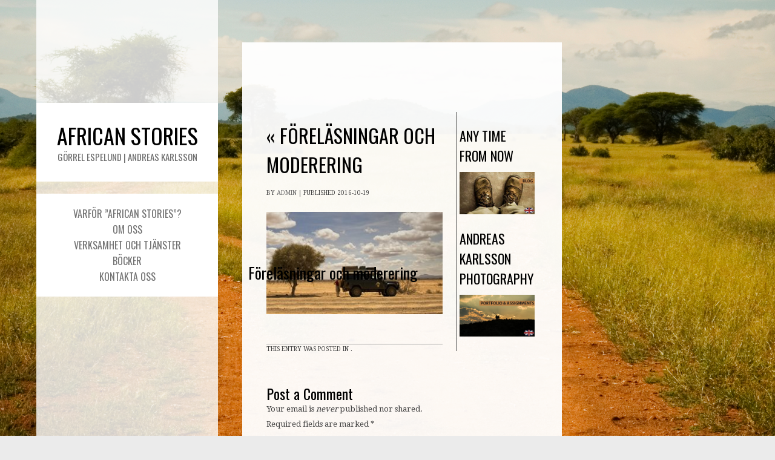

--- FILE ---
content_type: text/html; charset=UTF-8
request_url: https://www.africanstories.se/about/
body_size: 13614
content:
<!DOCTYPE html PUBLIC "-//W3C//DTD XHTML 1.0 Transitional//EN" "http://www.w3.org/TR/xhtml1/DTD/xhtml1-transitional.dtd">
<!--[if IE 9 ]> <html xmlns="http://www.w3.org/1999/xhtml" lang="sv-SE" class='ie9'><!--<![endif]-->
<!--[if (gt IE 9)|!(IE)]><!--> <html xmlns="http://www.w3.org/1999/xhtml" lang="sv-SE"><!--<![endif]-->
<head profile="http://gmpg.org/xfn/11">
    <link rel='stylesheet' type='text/css' href='https://fonts.googleapis.com/css?family=Droid+Serif|Droid+Serif:100|Oswald'/>    <title>Föreläsningar och moderering</title>
	
	<meta http-equiv="content-type" content="text/html; charset=UTF-8" />
	
	<link rel="stylesheet" type="text/css" href="https://www.africanstories.se/wp-content/themes/photocrati-pro/styles/style_cached.css?1599648582" />

	<!--[if lt IE 8]>
	<link rel="stylesheet" href="https://www.africanstories.se/wp-content/themes/photocrati-pro/styles/style-ie7-menufix.css" type="text/css" />
	<![endif]-->

  <!--[if IE 8]>
  <link rel="stylesheet" href="https://www.africanstories.se/wp-content/themes/photocrati-pro/styles/style-ie.css" type="text/css" />
  <![endif]-->
  
  <!--[if lt IE 8]>
  <link rel="stylesheet" href="https://www.africanstories.se/wp-content/themes/photocrati-pro/styles/style-ie7.css" type="text/css" />
  <![endif]-->
	
	<link rel="stylesheet" type="text/css" href="https://www.africanstories.se/wp-content/themes/photocrati-pro/admin/css/jquery.lightbox-0.5.css" />
	
		
		
	<link rel='dns-prefetch' href='//secure.gravatar.com' />
<link rel='dns-prefetch' href='//stackpath.bootstrapcdn.com' />
<link rel='dns-prefetch' href='//s.w.org' />
<link rel="alternate" type="application/rss+xml" title="African Stories &raquo; Föreläsningar och moderering kommentarsflöde" href="https://www.africanstories.se/feed/?attachment_id=12" />
<!-- This site uses the Google Analytics by ExactMetrics plugin v6.0.2 - Using Analytics tracking - https://www.exactmetrics.com/ -->
<script type="text/javascript" data-cfasync="false">
	var em_version         = '6.0.2';
	var em_track_user      = true;
	var em_no_track_reason = '';
	
	var disableStr = 'ga-disable-UA-106216848-1';

	/* Function to detect opted out users */
	function __gaTrackerIsOptedOut() {
		return document.cookie.indexOf(disableStr + '=true') > -1;
	}

	/* Disable tracking if the opt-out cookie exists. */
	if ( __gaTrackerIsOptedOut() ) {
		window[disableStr] = true;
	}

	/* Opt-out function */
	function __gaTrackerOptout() {
	  document.cookie = disableStr + '=true; expires=Thu, 31 Dec 2099 23:59:59 UTC; path=/';
	  window[disableStr] = true;
	}

	if ( 'undefined' === typeof gaOptout ) {
		function gaOptout() {
			__gaTrackerOptout();
		}
	}
	
	if ( em_track_user ) {
		(function(i,s,o,g,r,a,m){i['GoogleAnalyticsObject']=r;i[r]=i[r]||function(){
			(i[r].q=i[r].q||[]).push(arguments)},i[r].l=1*new Date();a=s.createElement(o),
			m=s.getElementsByTagName(o)[0];a.async=1;a.src=g;m.parentNode.insertBefore(a,m)
		})(window,document,'script','//www.google-analytics.com/analytics.js','__gaTracker');

window.ga = __gaTracker;		__gaTracker('create', 'UA-106216848-1', 'auto');
		__gaTracker('set', 'forceSSL', true);
		__gaTracker('send','pageview');
		__gaTracker( function() { window.ga = __gaTracker; } );
	} else {
		console.log( "" );
		(function() {
			/* https://developers.google.com/analytics/devguides/collection/analyticsjs/ */
			var noopfn = function() {
				return null;
			};
			var noopnullfn = function() {
				return null;
			};
			var Tracker = function() {
				return null;
			};
			var p = Tracker.prototype;
			p.get = noopfn;
			p.set = noopfn;
			p.send = noopfn;
			var __gaTracker = function() {
				var len = arguments.length;
				if ( len === 0 ) {
					return;
				}
				var f = arguments[len-1];
				if ( typeof f !== 'object' || f === null || typeof f.hitCallback !== 'function' ) {
					console.log( 'Not running function __gaTracker(' + arguments[0] + " ....) because you are not being tracked. " + em_no_track_reason );
					return;
				}
				try {
					f.hitCallback();
				} catch (ex) {

				}
			};
			__gaTracker.create = function() {
				return new Tracker();
			};
			__gaTracker.getByName = noopnullfn;
			__gaTracker.getAll = function() {
				return [];
			};
			__gaTracker.remove = noopfn;
			window['__gaTracker'] = __gaTracker;
			window.ga = __gaTracker;		})();
		}
</script>
<!-- / Google Analytics by ExactMetrics -->
		<script type="text/javascript">
			window._wpemojiSettings = {"baseUrl":"https:\/\/s.w.org\/images\/core\/emoji\/13.0.0\/72x72\/","ext":".png","svgUrl":"https:\/\/s.w.org\/images\/core\/emoji\/13.0.0\/svg\/","svgExt":".svg","source":{"concatemoji":"https:\/\/www.africanstories.se\/wp-includes\/js\/wp-emoji-release.min.js?ver=5.5.17"}};
			!function(e,a,t){var n,r,o,i=a.createElement("canvas"),p=i.getContext&&i.getContext("2d");function s(e,t){var a=String.fromCharCode;p.clearRect(0,0,i.width,i.height),p.fillText(a.apply(this,e),0,0);e=i.toDataURL();return p.clearRect(0,0,i.width,i.height),p.fillText(a.apply(this,t),0,0),e===i.toDataURL()}function c(e){var t=a.createElement("script");t.src=e,t.defer=t.type="text/javascript",a.getElementsByTagName("head")[0].appendChild(t)}for(o=Array("flag","emoji"),t.supports={everything:!0,everythingExceptFlag:!0},r=0;r<o.length;r++)t.supports[o[r]]=function(e){if(!p||!p.fillText)return!1;switch(p.textBaseline="top",p.font="600 32px Arial",e){case"flag":return s([127987,65039,8205,9895,65039],[127987,65039,8203,9895,65039])?!1:!s([55356,56826,55356,56819],[55356,56826,8203,55356,56819])&&!s([55356,57332,56128,56423,56128,56418,56128,56421,56128,56430,56128,56423,56128,56447],[55356,57332,8203,56128,56423,8203,56128,56418,8203,56128,56421,8203,56128,56430,8203,56128,56423,8203,56128,56447]);case"emoji":return!s([55357,56424,8205,55356,57212],[55357,56424,8203,55356,57212])}return!1}(o[r]),t.supports.everything=t.supports.everything&&t.supports[o[r]],"flag"!==o[r]&&(t.supports.everythingExceptFlag=t.supports.everythingExceptFlag&&t.supports[o[r]]);t.supports.everythingExceptFlag=t.supports.everythingExceptFlag&&!t.supports.flag,t.DOMReady=!1,t.readyCallback=function(){t.DOMReady=!0},t.supports.everything||(n=function(){t.readyCallback()},a.addEventListener?(a.addEventListener("DOMContentLoaded",n,!1),e.addEventListener("load",n,!1)):(e.attachEvent("onload",n),a.attachEvent("onreadystatechange",function(){"complete"===a.readyState&&t.readyCallback()})),(n=t.source||{}).concatemoji?c(n.concatemoji):n.wpemoji&&n.twemoji&&(c(n.twemoji),c(n.wpemoji)))}(window,document,window._wpemojiSettings);
		</script>
		<style type="text/css">
img.wp-smiley,
img.emoji {
	display: inline !important;
	border: none !important;
	box-shadow: none !important;
	height: 1em !important;
	width: 1em !important;
	margin: 0 .07em !important;
	vertical-align: -0.1em !important;
	background: none !important;
	padding: 0 !important;
}
</style>
	<link rel='stylesheet' id='wp-block-library-css'  href='https://www.africanstories.se/wp-includes/css/dist/block-library/style.min.css?ver=5.5.17' type='text/css' media='all' />
<style id='wp-block-library-inline-css' type='text/css'>
.has-text-align-justify{text-align:justify;}
</style>
<link rel='stylesheet' id='dashicons-css'  href='https://www.africanstories.se/wp-includes/css/dashicons.min.css?ver=5.5.17' type='text/css' media='all' />
<link rel='stylesheet' id='pbg-frontend-css'  href='https://www.africanstories.se/wp-content/plugins/premium-blocks-for-gutenberg/assets/css/style.css?ver=1.7.9' type='text/css' media='all' />
<link rel='stylesheet' id='pbg-fontawesome-css'  href='https://stackpath.bootstrapcdn.com/font-awesome/4.7.0/css/font-awesome.min.css?ver=5.5.17' type='text/css' media='all' />
<link rel='stylesheet' id='jetpack_css-css'  href='https://www.africanstories.se/wp-content/plugins/jetpack/css/jetpack.css?ver=8.5.3' type='text/css' media='all' />
<script type='text/javascript' src='https://www.africanstories.se/wp-includes/js/jquery/jquery.js?ver=1.12.4-wp' id='jquery-core-js'></script>
<script type='text/javascript' id='exactmetrics-frontend-script-js-extra'>
/* <![CDATA[ */
var exactmetrics_frontend = {"js_events_tracking":"true","download_extensions":"zip,mp3,mpeg,pdf,docx,pptx,xlsx,rar","inbound_paths":"[{\"path\":\"\\\/go\\\/\",\"label\":\"affiliate\"},{\"path\":\"\\\/recommend\\\/\",\"label\":\"affiliate\"}]","home_url":"https:\/\/www.africanstories.se","hash_tracking":"false"};
/* ]]> */
</script>
<script type='text/javascript' src='https://www.africanstories.se/wp-content/plugins/google-analytics-dashboard-for-wp/assets/js/frontend.min.js?ver=6.0.2' id='exactmetrics-frontend-script-js'></script>
<script type='text/javascript' src='https://www.africanstories.se/wp-content/plugins/premium-blocks-for-gutenberg/assets/js/banner.js?ver=1.7.9' id='banner-js-js'></script>
<script type='text/javascript' src='https://www.africanstories.se/wp-content/plugins/premium-blocks-for-gutenberg/assets/js/button.js?ver=1.7.9' id='button-js-js'></script>
<script type='text/javascript' src='https://www.africanstories.se/wp-content/plugins/premium-blocks-for-gutenberg/assets/js/dual-heading.js?ver=1.7.9' id='dual-heading-js-js'></script>
<script type='text/javascript' src='https://www.africanstories.se/wp-content/plugins/premium-blocks-for-gutenberg/assets/js/lib/jquery.waypoints.js?ver=1.7.9' id='waypoints_lib-js'></script>
<script type='text/javascript' src='https://www.africanstories.se/wp-content/plugins/premium-blocks-for-gutenberg/assets/js/lib/countUpmin.js?ver=1.7.9' id='counter_lib-js'></script>
<script type='text/javascript' src='https://www.africanstories.se/wp-content/plugins/premium-blocks-for-gutenberg/assets/js/countup.js?ver=1.7.9' id='countup-js-js'></script>
<script type='text/javascript' src='https://www.africanstories.se/wp-content/plugins/premium-blocks-for-gutenberg/assets/js/accordion.js?ver=1.7.9' id='accordion-js-js'></script>
<script type='text/javascript' id='section-js-js-extra'>
/* <![CDATA[ */
var siteDirection = {"isRTL":""};
/* ]]> */
</script>
<script type='text/javascript' src='https://www.africanstories.se/wp-content/plugins/premium-blocks-for-gutenberg/assets/js/section.js?ver=1.7.9' id='section-js-js'></script>
<script type='text/javascript' src='https://www.africanstories.se/wp-content/plugins/premium-blocks-for-gutenberg/assets/js/video-box.js?ver=1.7.9' id='video-box-js-js'></script>
<script type='text/javascript' src='https://www.africanstories.se/wp-content/plugins/premium-blocks-for-gutenberg/assets/js/icon-box.js?ver=1.7.9' id='icon-box-js-js'></script>
<script type='text/javascript' src='https://www.africanstories.se/wp-content/themes/photocrati-pro/scripts/jquery.dotdotdot.min.js?ver=1.7.3' id='jquery-dotdotdot-js'></script>
<link rel="https://api.w.org/" href="https://www.africanstories.se/wp-json/" /><link rel="alternate" type="application/json" href="https://www.africanstories.se/wp-json/wp/v2/media/12" /><link rel="EditURI" type="application/rsd+xml" title="RSD" href="https://www.africanstories.se/xmlrpc.php?rsd" />
<link rel="wlwmanifest" type="application/wlwmanifest+xml" href="https://www.africanstories.se/wp-includes/wlwmanifest.xml" /> 
<meta name="generator" content="WordPress 5.5.17" />
<link rel='shortlink' href='https://wp.me/a81zrT-c' />
<link rel="alternate" type="application/json+oembed" href="https://www.africanstories.se/wp-json/oembed/1.0/embed?url=https%3A%2F%2Fwww.africanstories.se%2Fabout%2F" />
<link rel="alternate" type="text/xml+oembed" href="https://www.africanstories.se/wp-json/oembed/1.0/embed?url=https%3A%2F%2Fwww.africanstories.se%2Fabout%2F&#038;format=xml" />
<!-- <meta name="NextGEN" version="3.3.17" /> -->

<link rel='dns-prefetch' href='//v0.wordpress.com'/>
<style type='text/css'>img#wpstats{display:none}</style><meta name="viewport" content="initial-scale=1" />
	<script type="text/javascript" src="https://www.africanstories.se/wp-content/themes/photocrati-pro/scripts/hoverIntent.js"></script>
	<script type="text/javascript" src="https://www.africanstories.se/wp-content/themes/photocrati-pro/scripts/superfish.js"></script>
	<script type="text/javascript" src="https://www.africanstories.se/wp-content/themes/photocrati-pro/scripts/supersubs.js"></script>

	<script type="text/javascript">
		jQuery.noConflict();
	</script>

<!-- Jetpack Open Graph Tags -->
<meta property="og:type" content="article" />
<meta property="og:title" content="Föreläsningar och moderering" />
<meta property="og:url" content="https://www.africanstories.se/about/" />
<meta property="og:description" content="Besök inlägget om du vill veta mer." />
<meta property="article:published_time" content="2016-10-19T12:45:13+00:00" />
<meta property="article:modified_time" content="2016-10-19T12:46:00+00:00" />
<meta property="og:site_name" content="African Stories" />
<meta property="og:image" content="https://www.africanstories.se/wp-content/uploads/2016/10/about.jpg" />
<meta property="og:locale" content="sv_SE" />
<meta name="twitter:text:title" content="Föreläsningar och moderering" />
<meta name="twitter:image" content="https://www.africanstories.se/wp-content/uploads/2016/10/cropped-ikon2-270x270.png" />
<meta name="twitter:card" content="summary" />
<meta name="twitter:description" content="Besök inlägget om du vill veta mer." />

<!-- End Jetpack Open Graph Tags -->
<link rel="icon" href="https://www.africanstories.se/wp-content/uploads/2016/10/cropped-ikon2-32x32.png" sizes="32x32" />
<link rel="icon" href="https://www.africanstories.se/wp-content/uploads/2016/10/cropped-ikon2-192x192.png" sizes="192x192" />
<link rel="apple-touch-icon" href="https://www.africanstories.se/wp-content/uploads/2016/10/cropped-ikon2-180x180.png" />
<meta name="msapplication-TileImage" content="https://www.africanstories.se/wp-content/uploads/2016/10/cropped-ikon2-270x270.png" />
			<style type="text/css" id="wp-custom-css">
				.image { 
   position: relative; 
   width: 100%; /* for IE 6 */
}

h2 { 
   position: absolute; 
   top: 230px; 
   left: 10px; 
   width: 100%; 
}			</style>
			
	<link rel="alternate" type="application/rss+xml" href="https://www.africanstories.se/feed/" title="African Stories latest posts" />
	<link rel="alternate" type="application/rss+xml" href="https://www.africanstories.se/comments/feed/" title="African Stories latest comments" />
	<link rel="pingback" href="https://www.africanstories.se/xmlrpc.php" />

		<script type="text/javascript" src="https://www.africanstories.se/wp-content/themes/photocrati-pro/scripts/clickprotect.js"></script>
		
<script type="text/javascript" src="https://www.africanstories.se/wp-content/themes/photocrati-pro/scripts/jquery.jplayer.min.js"></script>
<link rel="stylesheet" type="text/css" href="https://www.africanstories.se/wp-content/themes/photocrati-pro/scripts/jplayer.style.css" />

	<link rel="stylesheet" href="https://www.africanstories.se/wp-content/themes/photocrati-pro/admin/css/jquery.fancybox-1.3.4.css" type="text/css" />

	<link rel="stylesheet" href="https://www.africanstories.se/wp-content/themes/photocrati-pro/admin/css/jquery.fancybox-1.3.4.css" type="text/css" />
	<link rel="stylesheet" href="https://www.africanstories.se/wp-content/themes/photocrati-pro/scripts/lightbox/magnific-popup/magnific-popup.css" type="text/css" />
	
<script type="text/javascript" src="https://www.africanstories.se/wp-content/themes/photocrati-pro/admin/js/jquery.fancybox-1.3.4.pack.js"></script>

<script type="text/javascript" src="https://www.africanstories.se/wp-content/themes/photocrati-pro/scripts/lightbox/magnific-popup/magnific-popup-v0.9.9.min.js"></script>


<script type="text/javascript">
//<![CDATA[	
jQuery.noConflict();

(function () {
	var div = document.createElement('div'),
	ref = document.getElementsByTagName('base')[0] ||
		    document.getElementsByTagName('script')[0];

	div.innerHTML = '&shy;<style> iframe { visibility: hidden; } </style>';

	ref.parentNode.insertBefore(div, ref);

	jQuery(window).load(function() {
		div.parentNode.removeChild(div);
	});
})();

	function formatTitle(title, currentArray, currentIndex, currentOpts) {
		return '<div id="tip7-title"><span><a href="javascript:;" onclick="jQuery.fancybox.close();"><img src="https://www.africanstories.se/wp-content/themes/photocrati-pro/admin/css/closelabel.gif" alt="close label" /></a></span>' + (title && title.length ? '<b>' + title + '</b>' : '' ) + 'Image ' + (currentIndex + 1) + ' of ' + currentArray.length + '</div>';
	}
	//]]>
	jQuery(document).ready(function() {

			
	jQuery("a.decoy").fancybox({
		'overlayColor'		: '#0b0b0f',
		'overlayOpacity'	: 0.8,
		'centerOnScroll'	: true,
				'titlePosition'		: 'outside'
				//'href'				: ''+site+''
	});

	
	var lighboxSelector = '.photocrati_lightbox_always, .photocrati_lightbox';

	jQuery(lighboxSelector).fancybox({
		'overlayColor'		: '#0b0b0f',
		'overlayOpacity'	: 0.8,
		'centerOnScroll'	: true,
				'titlePosition'		: 'outside'
			});
		
		
});
</script>

	
	<script type="text/javascript">
	jQuery.noConflict();
	jQuery(document).ready(function() {
		
					
	});
	</script>
	
		




</head>

<body class="attachment attachment-template-default single single-attachment postid-12 attachmentid-12 attachment-jpeg" id="themebody">
<div id="main_container">
<div id="decoys"></div>


<div id="header" class="photocrati-header photocrati-header-left_header">
		<div id="masthead">
					
				
			<div id="branding">
				<div id="blog-title">
                    <span>
                        <a href="https://www.africanstories.se/" title="African Stories" rel="home">
                                                            <h1>African Stories</h1>
                                <div class="description">Görrel Espelund   |   Andreas Karlsson</div>
                                                    </a>
                    </span>
                </div>
			</div><!-- #branding -->

		
			<div id="menu_wrapper"><div class="menu photocrati-menu"><ul id="menu-main-menu" class="sf-menu"><li id="menu-item-1073" class="menu-item menu-item-type-post_type menu-item-object-page menu-item-1073"><a href="https://www.africanstories.se/varfor-african-stories/">Varför ”African stories”?</a></li>
<li id="menu-item-365" class="menu-item menu-item-type-post_type menu-item-object-page menu-item-has-children menu-item-365"><a href="https://www.africanstories.se/om-oss/">Om oss</a>
<ul class="sub-menu">
	<li id="menu-item-367" class="menu-item menu-item-type-post_type menu-item-object-page menu-item-367"><a href="https://www.africanstories.se/om-oss/gorrel-espelund/">Görrel Espelund</a></li>
	<li id="menu-item-366" class="menu-item menu-item-type-post_type menu-item-object-page menu-item-366"><a href="https://www.africanstories.se/om-oss/andreas-karlsson/">Andreas Karlsson</a></li>
</ul>
</li>
<li id="menu-item-403" class="menu-item menu-item-type-post_type menu-item-object-page menu-item-has-children menu-item-403"><a href="https://www.africanstories.se/var-verksamhet/">Verksamhet och tjänster</a>
<ul class="sub-menu">
	<li id="menu-item-361" class="menu-item menu-item-type-post_type menu-item-object-page menu-item-361"><a href="https://www.africanstories.se/var-verksamhet/journalistik-bocker/">Journalistik &#038; böcker</a></li>
	<li id="menu-item-1065" class="menu-item menu-item-type-post_type menu-item-object-page menu-item-1065"><a href="https://www.africanstories.se/var-verksamhet/foredrag-och-moderering/">Föredrag och moderering</a></li>
	<li id="menu-item-1055" class="menu-item menu-item-type-post_type menu-item-object-page menu-item-1055"><a href="https://www.africanstories.se/var-verksamhet/textbearbetning/">Textbearbetning</a></li>
	<li id="menu-item-1090" class="menu-item menu-item-type-custom menu-item-object-custom menu-item-1090"><a href="https://andreaskarlssonphoto.africanstories.se/">Foto</a></li>
	<li id="menu-item-362" class="menu-item menu-item-type-post_type menu-item-object-page menu-item-362"><a href="https://www.africanstories.se/var-verksamhet/resor-guidning/">Resor &#038; Guidning</a></li>
	<li id="menu-item-1092" class="menu-item menu-item-type-custom menu-item-object-custom menu-item-1092"><a href="https://anytimefromnow.se">Blogg</a></li>
</ul>
</li>
<li id="menu-item-722" class="menu-item menu-item-type-post_type menu-item-object-page menu-item-722"><a href="https://www.africanstories.se/var-verksamhet/journalistik-bocker/bocker/">Böcker</a></li>
<li id="menu-item-37" class="menu-item menu-item-type-post_type menu-item-object-page menu-item-37"><a href="https://www.africanstories.se/om-oss/kontakt/">Kontakta oss</a></li>
</ul></div>
			</div><!-- #menu_wrapper -->			
		</div><!-- #masthead -->	
</div><!-- #header -->

<div id="wrapper" class="hfeed">

<div id="wrapper-content-spacer"></div>
	<div id="main" >

    <div id="container">

    
        
        <div id="content-sm" class="photocrati-sidebar-enabled"><!-- Important!! If you remove the sidebar change the ID of this DIV to content -->

            <h1 class="page-title"><a href="https://www.africanstories.se/about/" title="Return to Föreläsningar och moderering" rev="attachment"><span class="meta-nav">&laquo; </span>Föreläsningar och moderering</a></h1>

            <div id="post-12" class="post-12 attachment type-attachment status-inherit hentry">
                <h2 class="entry-title">Föreläsningar och moderering</h2>

                <div class="entry-meta">
                    <span class="meta-prep meta-prep-author">By </span>
                    <span class="author vcard"><a class="url fn n" href="https://www.africanstories.se/author/admin/" title="View all posts by admin">admin</a></span>
                    <span class="meta-sep"> | </span>
                    <span class="meta-prep meta-prep-entry-date">Published </span>
                    <span class="entry-date">2016-10-19</span>
                    
                                    </div><!-- .entry-meta -->

                <div class="entry-content">
                    <div class="entry-attachment">
                                                    <p class="attachment"><a href="https://www.africanstories.se/wp-content/uploads/2016/10/about.jpg" title="Föreläsningar och moderering" rel="attachment"><img src="https://www.africanstories.se/wp-content/uploads/2016/10/about-300x174.jpg" width="300" height="174"  class="attachment-medium" alt="" /></a>
                            </p>
                                            </div>
                    <div class="entry-caption"></div>


                                        
                </div><!-- .entry-content -->

                <div class="entry-utility">
                    This entry was posted in .
                                    </div><!-- .entry-utility -->
            </div><!-- #post-12 -->
                <div id="comments">

    
                <div id="respond">
            <h3>Post a Comment</h3>

            <div id="cancel-comment-reply"><a rel="nofollow" id="cancel-comment-reply-link" href="/about/#respond" style="display:none;">Klicka här för att avbryta svar.</a></div>

                            <div class="formcontainer">
                    <form id="commentform" action="https://www.africanstories.se/wp-comments-post.php" method="post">

                        
                            <p id="comment-notes">Your email is <em>never</em> published nor shared. Required fields are marked <span class="required">*</span></p>

                            <div id="form-section-author" class="form-section">
                                <div class="form-label"><label for="author">Name</label> <span class="required">*</span></div>
                                <div class="form-input"><input id="author" name="author" type="text" value="" size="30" maxlength="20" tabindex="3" /></div>
                            </div><!-- #form-section-author .form-section -->

                            <div id="form-section-email" class="form-section">
                                <div class="form-label"><label for="email">Email</label> <span class="required">*</span></div>
                                <div class="form-input"><input id="email" name="email" type="text" value="" size="30" maxlength="50" tabindex="4" /></div>
                            </div><!-- #form-section-email .form-section -->

                            <div id="form-section-url" class="form-section">
                                <div class="form-label"><label for="url">Website</label></div>
                                <div class="form-input"><input id="url" name="url" type="text" value="" size="30" maxlength="50" tabindex="5" /></div>
                            </div><!-- #form-section-url .form-section -->

                        
                        <div id="form-section-comment" class="form-section">
                            <div class="form-label"><label for="comment">Comment</label></div>
                            <div class="form-textarea"><textarea id="comment" name="comment" cols="45" rows="8" tabindex="6"></textarea></div>
                        </div><!-- #form-section-comment .form-section -->

                        
                        <div class="form-submit"><input id="submit" name="submit" type="submit" value="Post Comment" tabindex="7" /><input type="hidden" name="comment_post_ID" value="12" /></div>

                        <input type='hidden' name='comment_post_ID' value='12' id='comment_post_ID' />
<input type='hidden' name='comment_parent' id='comment_parent' value='0' />

                        
                    </form><!-- #commentform -->
                </div><!-- .formcontainer -->
                    </div><!-- #respond -->
        </div><!-- #comments -->

        </div><!-- #content -->


    
<script type="text/javascript">
jQuery.noConflict();
jQuery(document).ready(function()
{

	jQuery(function(){
    var spt = jQuery('span.mailme');
    var at = / at /;
    var dot = / dot /g;
    var addr = jQuery(spt).text().replace(at,"@").replace(dot,".");
    jQuery(spt).after('<a href="mailto:'+addr+'" title="Email us"><img src="https://www.africanstories.se/wp-content/themes/photocrati-pro/images/social/small-email.png" alt="email" /></a>')
    .hover(function(){window.status="Email us!";}, function(){window.status="";});
    jQuery(spt).remove();
	jQuery('span.mailme').show();
    });
	
});
</script>

<div id="sidebar">	

	<!-- This is the dynamic social media icons -->
		<!-- End dynamic social media icons -->

	
	<!-- Custom sidebar code above widgets -->
        <!-- End custom sidebar code above widgets -->

			<div id="primary" class="widget-area">
			<ul>
				<li id="text-4" class="widget-container sidebar-widget-container widget_text"><h3 class="widget-title">Any Time From Now</h3>			<div class="textwidget"><p><a href="https://www.anytimefromnow.se/"><img src="https://www.africanstories.se/wp-content/uploads/2018/03/ANYTIME_sidebar2.jpg" /></a></p>
</div>
		</li><li id="text-3" class="widget-container sidebar-widget-container widget_text"><h3 class="widget-title">Andreas Karlsson Photography</h3>			<div class="textwidget"><p><a href="https://www.andreaskarlssonphoto.africanstories.se"><img src="https://www.africanstories.se/wp-content/uploads/2017/08/AKP_sidebar.jpg" /></a></p>
</div>
		</li>			</ul>
		</div><!-- #primary .widget-area -->
		
    
    <!-- Custom sidebar code below widgets -->
        <!-- End custom sidebar code below widgets -->
    	
</div>	

    </div><!-- #container -->

	
    
		</div><!-- #container -->
    </div><!-- #main -->

</div><!-- #wrapper -->	


<div class="footer_container">
<div class="footer_wrapper">

	 	
    
	<div id="footer">
		<div id="colophon">
		
        						
        	        
			<div id="site-info">
				<p>
												Powered by <span id="theme-link"><a target="_blank" href="http://www.photocrati.com/" title="Photocrati Wordpress Themes" rel="nofollow">Photocrati</a></span>
								</p>			
			</div><!-- #site-info -->
			
		</div><!-- #colophon -->
	</div><!-- #footer -->

<!-- ngg_resource_manager_marker --><script type='text/javascript' src='https://www.africanstories.se/wp-includes/js/comment-reply.min.js?ver=5.5.17' id='comment-reply-js'></script>
<script type='text/javascript' src='https://www.africanstories.se/wp-includes/js/jquery/ui/effect.min.js?ver=1.11.4' id='jquery-effects-core-js'></script>
<script type='text/javascript' src='https://www.africanstories.se/wp-includes/js/imagesloaded.min.js?ver=4.1.4' id='imagesloaded-js'></script>
<script type='text/javascript' src='https://www.africanstories.se/wp-includes/js/masonry.min.js?ver=4.2.2' id='masonry-js'></script>
<script type='text/javascript' src='https://www.africanstories.se/wp-includes/js/jquery/jquery.masonry.min.js?ver=3.1.2b' id='jquery-masonry-js'></script>
<script type='text/javascript' src='https://www.africanstories.se/wp-includes/js/wp-embed.min.js?ver=5.5.17' id='wp-embed-js'></script>
<script type='text/javascript' src='https://stats.wp.com/e-202604.js' async='async' defer='defer'></script>
<script type='text/javascript'>
	_stq = window._stq || [];
	_stq.push([ 'view', {v:'ext',j:'1:8.5.3',blog:'118585285',post:'12',tz:'0',srv:'www.africanstories.se'} ]);
	_stq.push([ 'clickTrackerInit', '118585285', '12' ]);
</script>
	</div>
</div> <!-- .footer_container -->

</div> <!-- #main_container -->

<div id="wrapper_bottom"></div>

	

<script type="text/javascript">
//<![CDATA[	
(function () {
	jQuery(function ($) {
		var isLayoutResponsive = function() {
			return (jQuery('.photocrati-responsive-marker').css('display') == 'none');
		};
		
		var convertSizeToPixels = function (sizeString, totalWidth) {
			var size = 0;
			
			if (sizeString != null) {
				if (typeof(sizeString) !== 'string') {
					sizeString = sizeString.toString();
				}
			
				if (sizeString.indexOf('%') >= 0) {
					// percent width? convert to pixels
					size = parseFloat(sizeString);
					size = parseFloat(totalWidth) * (size / 100);
				}
				else {
					// already in pixels
					size = parseFloat(sizeString);
				}
			}
			
			return size;
		};
		
		var convertSizeToPercent = function (sizeString, totalWidth) {
			var size = 0;
			
			if (sizeString != null) {
				if (typeof(sizeString) !== 'string') {
					sizeString = sizeString.toString();
				}
			
				if (sizeString.indexOf('%') >= 0) {
					// percent width? leave as is
					size = parseFloat(sizeString) / 100;
				}
				else {
					// pixels, convert to percent
					size = parseFloat(sizeString);
					size = size / parseFloat(totalWidth);
					size = Math.round(size * 100) / 100;
				}
			}
			
			return size;
		};
		
		var convertSizeToPercentString = function (sizeString, totalWidth) {
			var size = convertSizeToPercent(sizeString, totalWidth);
			
			if (size > 0) {
				size = size * 100;
				size = size.toString() + '%';
			}
			else {
				size = '0';
			}
			
			return size;
		};
		
		var checkResponsive = function () {
			var isResponsive = isLayoutResponsive();
			var adminBar = $('#wpadminbar:visible');
			var header = $('#header');
			var wrapper = $('#wrapper');
			var spacer = $('#wrapper-content-spacer');
			var container = $('#main_container #container');
			var wrapperMargin = wrapper.data('original-margin-top');
			
			if (typeof(wrapperMargin) === "undefined") {
				wrapperMargin = convertSizeToPixels(wrapper.css('margin-top'), wrapper.height());
				wrapper.data('original-margin-top', wrapperMargin);
			}
			
			if (!isResponsive) {
				var windowOffset = $(window).scrollTop();
				var headerWidgetArea = $('#header_widgets_above');
				var offset = { top: 0, left: 0 };
				var height = 0;
				var contentsMargin = 0;
				
				if (headerWidgetArea.size() > 0 && headerWidgetArea.css('position') == 'fixed') {
					offset = headerWidgetArea.offset();
					height = headerWidgetArea.height();
					
					contentsMargin += height;
					
					offset.top -= windowOffset;
				}
				
				if (header.css('position') == 'fixed') {
					var headerOffset = offset.top + height;
					
					if (adminBar.size() > 0) {
						if (headerWidgetArea.size() == 0) {
							headerOffset += adminBar.height();
						}
						else {
							contentsMargin -= adminBar.height();
						}
					}
					
					if (!header.hasClass('photocrati-header-left_header')) {
						contentsMargin += header.outerHeight();
					}
					
					header.css('top', headerOffset);
					
					if (headerWidgetArea.size() == 0 || headerWidgetArea.css('position') == 'fixed') {
						if (header.hasClass('photocrati-header-left_header')) {
							contentsMargin += wrapperMargin;
						}
						else {
							contentsMargin += 10;
						}
				
						wrapper.css('margin-top', contentsMargin + offset.top);
					}
					else {
						headerWidgetArea.css('margin-top', contentsMargin + offset.top);
						wrapper.css('margin-top', 10);
					}
					
					// attempt at aligning, not needed since we can just set #container margin-top to 0 which should cause logo and contents to align merely based on the modern CSS
					if (header.hasClass('photocrati-header-left_header')) {
						var logoOffset = header.find('#blog-title a h1').offset();
						var spacerOffset = spacer.offset();
						
						if (logoOffset && spacerOffset) {
							var marginAdjust = 20; // there's about 20 extra pixels below spacer in margin among titles or widgets
							var spacerBottom = spacerOffset.top + spacer.outerHeight() + marginAdjust + windowOffset;
							var spacerDiff = spacerBottom - logoOffset.top;
							var spacerPadding = convertSizeToPixels(spacer.css('padding-bottom'), spacer.height());
							
							spacer.css('padding-bottom', spacerPadding - spacerDiff);
						}
					}
				}
						
				container.css('margin-top', 0);
			}
			else {
				header.css('top', '');
				wrapper.css('margin-top', '');
				container.css('margin-top', '');
				spacer.css('padding-bottom', '');
			}
			
			var menus = $('.photocrati-menu');
			
			menus.each(function () {
				var menu = $(this);
				var items = menu.find('ul > li');
				var count = items.size();
			
				if (isResponsive) {
					menu.addClass('photocrati-menu-responsive');
				}
				else {
					menu.removeClass('photocrati-menu-responsive');
				}
				
				for (var i = 0; i < count; i++) {
					var item = $(items.get(i));
					var anchor = item.find('a');
					
					if (anchor.size() > 0) {
						anchor = $(anchor.get(0));
					
						var anchorWrap = anchor.find('.photocrati-menu-item-text');
				
						if (anchorWrap.size() == 0) {
							anchorWrap = $('<span class="photocrati-menu-item-text"></span>').append(anchor.html());
							anchor.html(anchorWrap);
						}
						
						if (item.hasClass('menu-item-has-children')) {
							// create +/- symbol to expand/collapse submenus
							var expander = anchor.find('.photocrati-menu-expander');
					
							if (expander.size() == 0) {
								expander = $('<span class="photocrati-menu-expander">+</span>');
								expander.on('click', function (event) {
									var jthis = $(this);
									var jpar = jthis.parent().parent();
									var menu = jthis.parents('.photocrati-menu');
			
									if (menu.hasClass('photocrati-menu-responsive') && jpar.find('ul').size() > 0) {
										jpar.toggleClass('item-open');
									
										if (jpar.hasClass('item-open')) {
											jthis.html('-');
										}
										else {
											jthis.html('+');
										}
				
										event.preventDefault();
				
										return false;
									}
								});
							
								anchor.append(expander);
							}
						}
					}
				}
				
				var menuToggler = menu.find('.photocrati-menu-toggler');
				var menuTogglerRefresh = function (menu, hideSpeed, showSpeed) {
					var menuList = menu.children('ul').filter(':first');
					
					if (menu.hasClass('photocrati-menu-responsive')) {
						menuToggler.show();
						var storage = window.sessionStorage;
						
						if (menu.hasClass('menu-collapsed')) {
							if (hideSpeed) {
								menuList.hide(hideSpeed, function () { menu.addClass('menu-hidden'); });
							}
							else {
								menuList.hide();
								
								menu.addClass('menu-hidden');
							}
						}
						else {
							menu.removeClass('menu-hidden');
							
							if (showSpeed) {
								menuList.show(showSpeed);
							}
							else {
								menuList.show(showSpeed);
							}
						}
						
						if (storage) {
							storage.setItem('menu-toggler-state', menu.hasClass('menu-collapsed') ? 'collapsed' : 'expanded');
						}
					}
					else {
						menuToggler.hide();
						menuList.show();
					}
				};
				
				if (isResponsive) {
					// create "hamburger" icon, i.e. button to collapse/expand entire menu
					if (menuToggler.size() == 0) {
						menuToggler = $('<div class="photocrati-menu-toggler"><a class="" href="#"><div class="menu-toggler-icon"><div class="toggler-line first-line"></div><div class="toggler-line"></div><div class="toggler-line last-line"></div></div></a></div>');
						menuToggler.find('a').on('click', function (event) {
							var jthis = $(this);
							var menu = jthis.parents('.photocrati-menu');
							
							menu.toggleClass('menu-collapsed');
							
							menuTogglerRefresh(menu, 'slow', 'fast');
	
							event.preventDefault();
	
							return false;
						});
						
						menu.prepend(menuToggler);
						
						if (!window.sessionStorage || window.sessionStorage.getItem('menu-toggler-state') != 'expanded') {
							menu.addClass('menu-collapsed');
						}
					}
				}
				
				menuTogglerRefresh(menu);
			});
		};
		
		var adjustPostsLayout = function (layoutContainer) {
			var entryList = layoutContainer.find('.hentry');
			var entryCount = entryList.size();
			
			if (entryCount == 0)
				return;
				
			var finalWidth = 0;
			var finalCols = 0;
			var finalMarginLeft = 0;
			var finalMarginRight = 0;
			var rowHeight = 0;
			
			var entryClass = entryList.first().attr('class').split(' ');
			var entryTpl = null;
			
			for (var i = 0; i < entryClass.length; i++) {
				var matches = /^pctpl\-(.+)/.exec(entryClass[i]);
				if (matches != null) {
					entryTpl = matches[1];
					
					break;
				}
			}
			
			if (!entryTpl)
				return;
			
			var applyMasonry = (entryTpl == 'grid' || entryTpl == 'image_wall' || entryTpl.indexOf('masonry') > -1);
			
			// check if the template being used needs masonry animations
			if (applyMasonry) {
				if (!layoutContainer.hasClass('posts-container')) {
					// masonry needs the container to only contain the .post objects so we need to extract them and put them in their own container
					var posElem = entryList.first().prev();
					var parentElem = layoutContainer;
					layoutContainer = $('<div class="posts-container" style=""></div>');
		
					//layoutContainer.data('pctCache', parentElem.data('pctCache'));
					layoutContainer.append(entryList.detach());
				
					if (posElem.size() > 0) {
						layoutContainer.insertAfter(posElem);
					}
					else {
						parentElem.prepend(layoutContainer);
					}
				}
				else 
				{
					//layoutContainer.width('');
					//layoutContainer.css('width', '');
					//layoutContainer.css('position', 'static');
					//layoutContainer.css('display', 'inline-block');
				}
			}
			
			for (var containerIndex = 0; containerIndex < entryList.size(); containerIndex++) {
				var root = $(entryList.get(containerIndex));
				var cont = root.find('.entry-thumbnail');
				var anchor = cont.find('.entry-thumbnail-anchor');
				var wrap = cont.find('.entry-thumbnail-image-wrap');
				var img = cont.find('img');
				var imgNode = img.get(0);
				var imgNodeLoaded = imgNode != null && (imgNode.complete || (typeof(img.naturalWidth) !== "undefined" && img.naturalWidth > 0));
				
				// only calculate width once as this code is run for each post container
				if (finalWidth == 0) {
					var totalWidth = layoutContainer.width();
					var pctCache = layoutContainer.data('pct-cache');
					var selectedWidth = 0;
					var minWidth = 0;
					var marginLeft = 0;
					var marginRight = 0;
			
					if (pctCache) {
						selectedWidth = pctCache['width'];
						minWidth = pctCache['min-width'];
						maxWidth = pctCache['max-width'];
						marginLeft = pctCache['margin-left'];
						marginRight = pctCache['margin-right'];
					}
					else {
						minWidth = convertSizeToPixels(root.css('min-width'), totalWidth);
						maxWidth = convertSizeToPixels(root.css('max-width'), totalWidth);
						// we have to unset min-width otherwise .css('width') returns the same as min-width
						root.css('min-width', '0');
						root.css('max-width', 'none');
						root.css('width', '');
						root.css('margin-left', '');
						root.css('margin-right', '');
						
						selectedWidth = convertSizeToPercentString(root.css('width'), totalWidth);
						// here we restore min-width from stylesheet
						root.css('min-width', '');
						root.css('max-width', '');
						
						// Note: this is a hack to circumvent an issue with Firefox 60+ where the margin value returned is incorrect		
				    var $p = $("<div></div>").attr('class', root.attr('class')).hide().appendTo(root.parent());
						marginLeft = convertSizeToPercentString($p.css('margin-left'), totalWidth);
						marginRight = convertSizeToPercentString($p.css('margin-right'), totalWidth);
				    $p.remove();
					
						layoutContainer.data(
							'pct-cache', 
							{
								'width' : selectedWidth,
								'min-width' : minWidth,
								'max-width' : maxWidth,
								'margin-left' : marginLeft,
								'margin-right' : marginRight
							}
						);
					}
					
					selectedWidth = convertSizeToPixels(selectedWidth, totalWidth);
					minWidth = convertSizeToPixels(minWidth, totalWidth);
					maxWidth = convertSizeToPixels(maxWidth, totalWidth);
					marginLeft = convertSizeToPixels(marginLeft, totalWidth);
					marginRight = convertSizeToPixels(marginRight, totalWidth);
				
					if (entryTpl == 'grid' || entryTpl == 'image_wall' || entryTpl.indexOf('masonry') > -1) {
						// check if width and minWidth are the same - because of float rounding we use a difference of less than 1 pixel to consider equality
						var widthCut = selectedWidth - minWidth;
						selectedWidth = selectedWidth > minWidth ? (selectedWidth < maxWidth || maxWidth == 0 || isNaN(maxWidth) ? selectedWidth : maxWidth) : minWidth;
					
						//if (Math.abs(widthCut) < 1) 
						{
							// we break down the container in "inner columns" (that have both margins) and the 2 outer columns that have only either right margin (for the leftmost column) or left margin (for the rightmost column) this way columns are flush against the container borders
							var innerSpace = totalWidth - ((selectedWidth * 2) + marginRight + marginLeft);
							var horizSpace = selectedWidth + marginLeft + marginRight;
							var innerCount = Math.floor(innerSpace / horizSpace);
							var columnCount = 2 + innerCount;
							// availableWidth represents the width available for columns, excluding margins
							var availableWidth = totalWidth - ((marginLeft + marginRight) * innerCount) - marginRight - marginLeft;
							var columnWidth = Math.floor(availableWidth / columnCount);
						
							// only re-layout if column width needs to change
							if (columnWidth != selectedWidth) {
								finalWidth = columnWidth;
								finalCols = columnCount;
								finalMarginLeft = Math.floor(marginLeft);
								finalMarginRight = Math.floor(marginRight);
							}
						}
					}
				}
				
				if (finalWidth > 0) {
					root.css('min-width', '0');
					root.css('max-width', 'none');
					root.css('width', '');
					root.width(finalWidth);
				
					if (containerIndex % finalCols == 0) {
						root.css('margin-left', 0);
					}
					else {
						root.css('margin-left', finalMarginLeft);
					}
				
					if (containerIndex % finalCols == finalCols - 1) {
						root.css('margin-right', 0);
					}
					else {
						root.css('margin-right', finalMarginRight);
					}
				}
				
				// exception to make text in featured image left always fill in the remaning space
				if (entryTpl == 'featured_left') {
					var leftCont = root.find('.post-side-left');
					var rightCont = root.find('.post-side-right');
					var rootWidth = root.width();
					var widthDiff = Math.floor(rootWidth - (leftCont.outerWidth(true) + rightCont.outerWidth(true)));
					
					if (leftCont.css('clear') != "both") {
						rightCont.width(rightCont.width() + (widthDiff - 1));
					}
					else {
						rightCont.css('width', '');
					}
				}
			
				var wrapWidth = wrap.width();
				var wrapHeight = wrap.height();
		
				var imgWidth = parseFloat(img.attr('data-width'));
				var imgHeight = parseFloat(img.attr('data-height'));
				
				if (imgNodeLoaded) {
					if (isNaN(imgWidth)) {
						if (typeof(imgNode.naturalWidth) !== "undefined")
							imgWidth = imgNode.naturalWidth;
						else
							imgWidth = img.width();
					}
					
					if (isNaN(imgHeight)) {
						if (typeof(imgNode.naturalHeight) !== "undefined")
							imgHeight = imgNode.naturalHeight;
						else
							imgHeight = img.height();
					}
				}
				
				var imgRatio = imgWidth / imgHeight;
				var imgRatioInv = 1 / imgRatio;
				
				// adjust featured image aspect and crop / offset
				if (entryTpl.indexOf('masonry') == -1 || cont.hasClass('entry-thumbnail-empty')) {
					var wrapRatio = 0.6;
					
					if (entryTpl == 'featured_top') {
						wrapRatio = 0.4;
					}
					else if (entryTpl.indexOf('masonry') > -1) {
						// don't randomize, leave ratio default as 0.6
						//wrapRatio = 0.3 + (Math.random()); 
						wrapRatio = 0.75;
					}
					
					wrapHeight = wrapWidth * wrapRatio;
					wrap.height(wrapHeight);
					
					var wrapRatio = wrapWidth / wrapHeight;
					var wrapRatioInv = 1 / wrapRatio;
					
					var widthDiff = wrapWidth - imgWidth;
					var heightDiff = wrapHeight - imgHeight;
					
					// wrap needs to be relative positioned for the absolute positioning of the image inside
					wrap.css('position', 'relative');
					
					if (imgWidth && imgHeight && (widthDiff > 0 || heightDiff > 0)) {
						var offsetLeft = widthDiff / 2;
						var offsetTop = heightDiff / 2;
						
						if (offsetLeft < 0) {
							img.removeClass('image-crop-height');
							img.addClass('image-crop-width');
						}
						else {
							img.removeClass('image-crop-width');
							img.addClass('image-crop-height');
						}
						
						img.css({ 'position': 'absolute', 'left': offsetLeft });
						img.css({ 'position': 'absolute', 'top': offsetTop });
					}
					else {
						if (isNaN(imgRatio) || wrapRatio > imgRatio) {
							img.removeClass('image-crop-width');
							img.addClass('image-crop-height');
				
							var imgDiff = (imgRatioInv - wrapRatioInv) * wrapWidth;
							var topOffset = -(imgDiff / 2);
							img.css({ 'position': 'absolute', 'top': topOffset });
							img.css({ 'position': 'absolute', 'left': 0 });
						}
						else {
							img.removeClass('image-crop-height');
							img.addClass('image-crop-width');
				
							var imgDiff = (imgRatio - wrapRatio) * wrapHeight;
							var leftOffset = -(imgDiff / 2);
							img.css({ 'position': 'absolute', 'top': 0 });
							img.css({ 'position': 'absolute', 'left': leftOffset });
						}
					}
				}
				else if (applyMasonry) {
					if (!isNaN(imgRatio)) {
						wrapHeight = Math.min((wrapWidth / imgWidth) * imgHeight, imgHeight);
						wrap.height(wrapHeight);
					}
					else {
						if (!imgNodeLoaded) {
							setTimeout(function () { adjustPostsLayout(layoutContainer); }, 1000);
						}
					}
				}
				
				// exception to make grid posts expand in height to accomodate long titles while leaving the least amount of blank space
				if (entryTpl == 'grid') {
					var gridBox = root;
					var boxTitle = gridBox.find('.entry-title');
					var boxMeta = gridBox.find('.entry-meta');
					var boxContent = gridBox.find('.entry-content');
					
					boxTitle.css({
						'overflow' : 'visible',
						'height' : 'auto',
						'text-overflow' : 'visible',
						'white-space' : 'normal'
					});
					boxMeta.css({
						'overflow' : 'visible',
						'height' : 'auto',
						'text-overflow' : 'visible',
						'white-space' : 'normal'
					});
					boxContent.height('');
					boxContent.css({
						'height' : 'auto',
						'max-height' : 'none'
					});
					
					var gridBoxHeight = boxTitle.outerHeight() + boxMeta.outerHeight() + boxContent.outerHeight();
			
					if (gridBoxHeight > rowHeight) {
						rowHeight = gridBoxHeight;
					}
					
					if (containerIndex % finalCols == (finalCols - 1)) {
						for (var gridIdx = finalCols - 1; gridIdx >= 0; gridIdx--) {
							gridBox = $(entryList.get(containerIndex - gridIdx));
							boxTitle = gridBox.find('.entry-title');
							boxMeta = gridBox.find('.entry-meta');
							boxContent = gridBox.find('.entry-content');
					
							gridBoxHeight = boxTitle.outerHeight() + boxMeta.outerHeight() + boxContent.outerHeight();
							var heightDiff = rowHeight - gridBoxHeight;
							var boxContentHeight = boxContent.height();
							
							boxContent.height(boxContentHeight + heightDiff);
						}
						
						rowHeight = 0;
					}
				}
			
				var hoverSet = $([]);
				var titleSet = root.find('.entry-title-set');
				hoverSet = hoverSet.add(wrap);
				hoverSet = hoverSet.add(titleSet);
			
				hoverSet.hover( 
					function (event) {
						// mouse in
						var jthis = $(this);
						jthis.parent().find('.entry-thumbnail-anchor').addClass('mouse-hover');
					},  
					function (event) {
						// mouse out
						var jthis = $(this);
						jthis.parent().find('.entry-thumbnail-anchor').removeClass('mouse-hover');
					}
				);
				
				if (entryTpl == 'image_wall') {
					// for image_wall we want to have ellipsis (...) at the end for long titles, but CSS only solution doesn't work because of multiline text, so we use dotdotdot but that needs the overflow to be set correctly
					var setHeight = titleSet.height();
					var setOffset = titleSet.offset();
					var entryTitle = titleSet.find('.entry-title');
					var titleHeight = entryTitle.outerHeight();
					var titleOffset = entryTitle.offset();
					var titleDiff = setHeight - ((titleOffset.top - setOffset.top) + titleHeight);
					
					titleHeight = entryTitle.height() + titleDiff;
					entryTitle.css('max-height', titleHeight);
					entryTitle.data('dotdotdot-style', false);
					entryTitle.dotdotdot({ });
					entryTitle.css('max-height', titleHeight);
					entryTitle.trigger('update.dot');
				}
			}
			
			// apply masonry animations
			if (applyMasonry) {
				if (layoutContainer.data('masonry')) {
					//layoutContainer.masonry('destroy');
					//layoutContainer.data('masonry', null);
				}
				
				layoutContainer.masonry({
					itemSelector: '.hentry',
					gutter: finalMarginLeft + finalMarginRight,
					columnWidth: finalWidth,
					isResizeBound: false,
					isFitWidth: false
				});
				
				if (navigator.userAgent.indexOf("Safari") > -1 && navigator.userAgent.indexOf('Chrome') == -1 && !(/iPad|iPhone|iPod/.test(navigator.userAgent))) 
				{
					for (var containerIndex = 0; containerIndex < entryList.size(); containerIndex += 1) {
						var root = $(entryList.get(containerIndex));
						
						if (root.css('transform')) {
							root.css('transform', '');
						}
					}
				}
			}
		};
			
		var adjustAllPostsLayout = function () {
			var parents = $('.hentry').parent();
			
			parents.each(function () {
				adjustPostsLayout($(this));
			});
		};
		
		var adjustWidgetsSizing = function (targets) {
			if (typeof(targets) === "undefined") {
				targets = ".footer-widget-container";
			}
			var widgets = jQuery(targets);
			var countwidgets = widgets.size();
			var parent = widgets.parent();
			var widgetarea = parent.width();
			var widgetsize = Math.floor(((widgetarea - ((countwidgets - 1) * 26)) / countwidgets));
			
			for (var i = 0; i < widgets.size(); i++) {
				var widget = $(widgets.get(i));
				
				if (widget.css("clear") != "both") {
					widget.outerWidth(widgetsize);
					if (i + 1 < widgets.size())
						widget.css("margin-right", 25);
						
					widget.css("float", "left");
				}
				else {
					widget.css("width", "auto");
					widget.css("margin-right", "");
					widget.css("float", "");
				}
			}
		};
    
    var adjustAllWidgetsSizing = function () {
		  adjustWidgetsSizing("#header_widgets_above .header-widget-container");
		  adjustWidgetsSizing("#header_widgets_below .header-widget-container");
		  
		  adjustWidgetsSizing("#post_widgets_above .post-widget-container");
		  adjustWidgetsSizing("#post_widgets_below .post-widget-container");
		  adjustWidgetsSizing("#page_widgets_above .page-widget-container");
		  adjustWidgetsSizing("#page_widgets_below .page-widget-container");
		  
		  adjustWidgetsSizing("#homepage_widgets_featured .homepage-widget-container");
		  adjustWidgetsSizing("#homepage_widgets_area_1 .homepage-widget-container");
		  adjustWidgetsSizing("#homepage_widgets_area_2 .homepage-widget-container");
		  adjustWidgetsSizing("#homepage_widgets_area_3 .homepage-widget-container");
		  
		  adjustWidgetsSizing("#footer_widgets_above .footer-widget-above-container");
		  
			adjustWidgetsSizing();
		};
		
		var timeOutResize = 0;
		
		$(window).on('resize orientationchange onfullscreenchange onmozfullscreenchange onwebkitfullscreenchange', function (event) {
			adjustAllWidgetsSizing();
			
			checkResponsive();
			
			if (timeOutResize != 0) {
				clearTimeout(timeOutResize);
				timeOutResize = 0;
			}
			
			//timeOutResize = setTimeout(function () { timeOutResize = 0; adjustAllPostsLayout(); adjustAllPostsLayout(); }, 25);
			adjustAllPostsLayout();
    });
    
		adjustAllWidgetsSizing();
    
    checkResponsive();
		
    adjustAllPostsLayout();
	});
})();
//]]>
</script>


<div class="photocrati-responsive-marker"></div>
</body>
</html>


--- FILE ---
content_type: text/css
request_url: https://www.africanstories.se/wp-content/themes/photocrati-pro/styles/style_cached.css?1599648582
body_size: 10410
content:
/*** Photocrati Dynamic Style ***/

/*** generated on Sep 09 2020 10:49:42 ***/


    /* Reset default browser styles */
    @import url('resets/reset.css');

    /* Rebuild default browser styles */
    @import url('resets/rebuild.css');

    /* Basic WordPress Styles */
    @import url('resets/wp.css');
    
    /* Basic Menu Styles */
    @import url('menu/default.css');
    

    /* General Styles
    -------------------------------------------------------------- */

    /* The following section sets the basic body, H1-H5 and link styles */

    html {
    min-height		:	100%;
    }

    body {
    background		: #ebebeb url(https://www.africanstories.se/wp-content/uploads/2017/08/Bakgrund-.jpg) repeat-y fixed 0 0px;
    		-webkit-background-size: cover;
		-moz-background-size: cover;
		-o-background-size: cover;
		background-size: cover;
        padding-top 	: 	0;
    margin-top 		: 	0;
    min-height			:	100%;
    }
    
    pre {
    	max-width: 100%;
    	overflow: auto;
    }

    h1 { /* The H1 tag is used for page titles, and post titles on blog page. */
    font-size 		: 	32px;
    font-family		:	'Oswald', serif;
    color			: 	#000000;
    text-decoration :   none;
    clear			:	none;
    text-transform	:	uppercase;
    }

    h1 a:link, .h1 a:active, .h1 a:visited {
    color			: 	#000000;
    }
    
    h1.page-title {
    	margin-top: 15px;
    	margin-bottom: 15px;
    }
    
    .hentry h1.entry-title,
    .post h1.entry-title {
    	margin-top: 20px;
    	line-height: 1.40em;
    }
    
    .hentry h1.entry-title a,
    .post h1.entry-title a {
    color: #000000;
    }

    h2 { /* The H2 tag is used for post titles */
    font-size 		: 	26px;
    font-family		:	'Oswald', serif;
    color			: 	#000000;
    text-decoration :   none;
    clear			:	none;
    text-transform  :   normal;
    margin-top      :	20px;
    margin-bottom   :   15px;
    }

    h2 a:link, .h2 a:active, .h2 a:visited {
    color			: 	#000000;
    }

    .hentry .entry-thumbnail {
    	margin-bottom: 20px;
    }
    .hentry .entry-thumbnail .entry-thumbnail-image-wrap {
    	overflow: hidden;
    }
    .hentry .entry-thumbnail .entry-thumbnail-image {
    	max-width: 100% !important;
    	height: auto;
    }
    .hentry .entry-thumbnail .entry-thumbnail-image.image-crop-width {
    	max-width: none !important;
    	max-height: 100% !important;
    }
    .hentry .entry-thumbnail .entry-thumbnail-image.image-crop-height {
    	max-width: 100% !important;
    	max-height: none !important;
    }
    .hentry .entry-thumbnail .entry-thumbnail-placeholder {
    	width: 100%;
    	height: 100%;
    	background: #999;
			background: -webkit-radial-gradient(#a5a5a5 20%, #999999 40%, #8b8b8b 70%); /* Safari 5.1-6.0 */
			background: -o-radial-gradient(#a5a5a5 20%, #999999 40%, #8b8b8b 70%); /* For Opera 11.6-12.0 */
			background: -moz-radial-gradient(#a5a5a5 20%, #999999 40%, #8b8b8b 70%); /* For Firefox 3.6-15 */
			background: radial-gradient(#a5a5a5 20%, #999999 40%, #8b8b8b 70%); /* Standard syntax */
    }

    .hentry h2.entry-title,
    .post h2.entry-title {
    line-height: 1.20em;
    }

    .hentry h2.entry-title a,
    .post h2.entry-title a {
    color: 	#000000;
    }

    h3 {
    font-size 		: 	24px;
    font-family     :   'Oswald', serif;
    color			: 	#000000;
    text-decoration :   none;
    clear			:	none;
    text-transform  :   normal;
    margin-top		:	20px;
    margin-bottom	:	15px;
    }

    h3 a:link, .h1 a:visited {
    color			: 	#000000;
    }

    h4 {
    font-size 		: 	22px;
    font-family     :   'Oswald', serif;
    color			: 	#000000;
    text-decoration :   none;
    clear			:	none;
    text-transform  :   normal;
    margin-top		:	20px;
    margin-bottom	:	15px;
    }

    h4 a:link, .h4 a:visited {
    color			: 	#000000;
    }

    h5 {
    font-size 		: 	20px;
    font-family     :   'Oswald', serif;
    text-decoration :   none;
    color			: 	#000000;
    clear			:	none;
    text-transform  :   normal;
    margin-top		:	20px;
    margin-bottom	:	15px;
    }

    h5 a:link, .h5 a:visited {
    color			: 	#000000;
    }

    a:link,a:visited { /* This styles the majority of the on page links. The sidebar links can be styled seperately */
    color 			: 	#6e6e6e;
    text-decoration : 	none;
    }

    a:hover,a:active {
    color 			: 	#8d8d8d;
    text-decoration : 	none;
    }

    .clear {
    width			:	100%;
    clear			:	both;
    height			:	1px;
    }

    .widget-area > ul {
    	margin: 0;
    } 

    /* General Page Styles
    -------------------------------------------------------------- */

    #main_container {
    min-height:	100%;
    z-index:	-1;
    }
    #main_container:before,
		#main_container:after {
			content: " ";
			display: table;
		}
		#main_container:after {
			clear: both;
		}

    #wrapper { /* This sets the width of the entire site */
    position: relative;
    margin-left: 400px;
    overflow		:	visible;
    }
		#wrapper:before,
		#wrapper:after {
			content: " ";
			display: table;
		}
		#wrapper:after {
			clear: both;
		}    
    
    #main {
    position 		: 	relative;
		width: 60%;
		min-width: none;
		max-width: 100%;
    margin: 0;
	  background		: rgba(255,255,255,0.95);
    border			:	0px solid #CCCCCC;
    }
		#main:before,
		#main:after {
			content: " ";
			display: table;
		}
		#main:after {
			clear: both;
		}
    .blog #wrapper #main {
    	padding-top: 15px;
    }

    #container { /* This sets the width of the main content area */
    margin			: 	0 40px 40px 40px;
    }
		#container:before,
		#container:after {
			content: " ";
			display: table;
		}
		#container:after {
			clear: both;
		}

    /* Menu Styles
    -------------------------------------------------------------- */

    #menu_wrapper { /* This is the main menu container */
    width 			: 	auto;
    margin			: 	0.55em 0 0 0;
    clear			:	both;
    text-align 		: 	center;
    overflow 		: 	visible;
    z-index			:	4;
    background		:	#FFFFFF;
    }

    #menu_wrapper .photocrati-menu {
    	margin: 0 3px; /* this seems required for some rounding errors in FF which make a scrollbar appear otherwise */
    }
    
		.photocrati-menu > ul > li > a {
			padding-top: 5px;
			padding-bottom: 5px;
		}
    
    /* adjustments for side header, menu needs to change... maybe place this under the -dynamic.php menu skin? */
  #menu_wrapper {
		text-align: center;
  }
  
  #menu_wrapper .photocrati-menu {
  	margin: 0;
  }
	.photocrati-menu > ul > li {
		display: block;
	}
	.photocrati-menu .menu-item-has-children ul {
		left: 100%;
		top: 0;
		z-index: 10000;
	}
	.photocrati-menu .menu-item-has-children:last-child ul {
		left: 100%;
		top: 0;
	}
	.photocrati-menu .menu-item-has-children:last-child .menu-item-has-children ul {
		left: 100%;
		top: 0;
	}


    .photocrati-menu a {
    font-size: 16px;
    text-transform:	uppercase;
    }
    
    .photocrati-menu a:link, .photocrati-menu a:visited {
    color: 	#737373;
    font-family: 'Oswald', serif;
    text-decoration: none;
    background: #ffffff;
    }
    
    .photocrati-menu a:link .photocrati-menu-expander, 
    .photocrati-menu a:visited .photocrati-menu-expander {
    border-color: 	#737373;
    }
    
    .photocrati-menu a:hover,.photocrati-menu a:active,
    .photocrati-menu .current_page_item a:link,
    .photocrati-menu .current_page_item a:visited  {
    color: #000000;
    background: #e0e0e0;
    }
    
    .photocrati-menu a:hover .photocrati-menu-expander,
    .photocrati-menu a:active .photocrati-menu-expander,
    .photocrati-menu .current_page_item a:link .photocrati-menu-expander,
    .photocrati-menu .current_page_item a:visited .photocrati-menu-expander  {
    border-color: #000000;
    }

    .photocrati-menu .current_page_item ul a:link,
    .photocrati-menu .current_page_item ul a:visited {
    color: #000000;
    background: #e0e0e0;
    }

    .photocrati-menu .current_page_item ul a:link .photocrati-menu-expander,
    .photocrati-menu .current_page_item ul a:visited .photocrati-menu-expander {
    border-color: #000000;
    }

    .photocrati-menu .current_page_item ul li a:hover,
    .photocrati-menu .current_page_item ul li a:active {
    color: #000000;
    background: #e0e0e0;
    }

    .photocrati-menu .current_page_item ul li a:hover .photocrati-menu-expander,
    .photocrati-menu .current_page_item ul li a:active .photocrati-menu-expander {
    border-color: #000000;
    }

    .photocrati-menu ul li ul li a:link,
    .photocrati-menu ul li ul li a:visited,
    .photocrati-menu ul li.current_page_item ul li a:link,
    .photocrati-menu ul li.current_page_item ul li a:visited {
    color: #888888;
    background:	#ffffff;
    font-size: 15px;
    font-family: 'Oswald', serif;
    text-transform: uppercase;
    text-decoration: none;
    }

    .photocrati-menu ul li ul li a:link .photocrati-menu-expander,
    .photocrati-menu ul li ul li a:visited .photocrati-menu-expander,
    .photocrati-menu ul li.current_page_item ul li a:link .photocrati-menu-expander,
    .photocrati-menu ul li.current_page_item ul li a:visited .photocrati-menu-expander {
    border-color: #888888;
    }

    .photocrati-menu ul li ul li a:hover,
    .photocrati-menu ul li ul li a:active,
    .photocrati-menu ul li.current_page_item ul li a:hover,
    .photocrati-menu ul li.current_page_item ul li a:active,
    .photocrati-menu ul li ul li.current_page_item a:link,
    .photocrati-menu ul li ul li.current_page_item a:visited {
    color: #000000;
    background:	#e0e0e0;
    }

    .photocrati-menu ul li ul li a:hover .photocrati-menu-expander,
    .photocrati-menu ul li ul li a:active .photocrati-menu-expander,
    .photocrati-menu ul li.current_page_item ul li a:hover .photocrati-menu-expander,
    .photocrati-menu ul li.current_page_item ul li a:active .photocrati-menu-expander,
    .photocrati-menu ul li ul li.current_page_item a:link .photocrati-menu-expander,
    .photocrati-menu ul li ul li.current_page_item a:visited .photocrati-menu-expander {
    border-color: #000000;
    }

    .photocrati-menu .photocrati-menu-toggler {
    	margin-bottom: 0.65em;
    }
    .photocrati-menu .photocrati-menu-toggler a {
		  font-size: 20px;
		  color: 	#737373;
		  font-family: 'Oswald', serif;
    }
    .photocrati-menu.menu-hidden .photocrati-menu-toggler {
    	margin-bottom: 0;
    }
    .photocrati-menu-toggler .menu-toggler-icon {
    	text-align:left;
    	display: inline-block;
    	width: 1.2em;
    	height: 20px;
    	vertical-align: middle;
    	margin: 0;
    }
    .photocrati-menu-toggler .menu-toggler-icon .toggler-line {
			width: 100%;
			height: 3px;
			margin: 4px 0;
			background-color: #737373;
			border-radius: 2px;
    }
    .photocrati-menu-toggler .menu-toggler-icon .toggler-line.first-line {
    	margin-top: 0;
    }
    .photocrati-menu-toggler .menu-toggler-icon .toggler-line.last-line {
    	margin-bottom: 0;
    }
    
    #menu_widgets_after {
    	position: absolute;
    	bottom: 15px;
    	text-align: center;
    	width: 100%;
    }
    
    #menu_widgets_after ul {
    	margin: 0;
    }

    .footer_menu { /* This sets the z-index of the footer menu */
    z-index			:	2;
    }

    .footer_menu ul, .footer_menu ul * { /* This sets the width of the footer menu */
    overflow 		: 	visible;
    z-index			:	2;
    list-style		: 	none;
    margin			:	0 auto;
    padding			:	0;
    }

    .footer_menu ul li { /* This sets the position of the footer menu items */
    position		:	relative;
    display			: 	inline;
    margin			:	0 7px 0 7px;
    font-weight		:	bold;
    text-transform	: 	uppercase;
    font-size		: 	14px;
    }


    /* Header Styles
    -------------------------------------------------------------- */

    #header { /* This sets the color of the header */
    background		:	rgba(255,255,255,0.8);
    /*height: 100%;*/
    width: 300px;
    position : fixed;
    left: 60px;
    /*top: 0px;*/
    top: 0;
    bottom: 0;
    z-index: 10;
    }
		#header:before,
		#header:after {
			content: " ";
			display: table;
		}
		#header:after {
			clear: both;
		}

    #masthead { /* This sets total width and position of the header */
		width: auto;
		height: 100%;
    margin: 0 auto;
    position: relative;
    }
    
		#masthead:before,
		#masthead:after {
			content: " ";
			display: table;
		}
		#masthead:after {
			clear: both;
		}

    #branding { /* This sets the size and position of the logo area on the header */
    display			:	block;
    width 			: 	100%;
    text-align 		: 	center;
    margin			:	170px 0 50px 0;
        }
    
    #branding #blog-title {
		word-wrap: break-word;
    }

    #branding a { /* This sets the color and style of the wordpress title */
    display: block;
    text-decoration: none;
    }
    
    #branding img {
    	max-width: 100%;
    	width: auto;
    	height: auto;
    }

    #branding h1 { /* This sets the color of the wordpress title */
    font-size		:	36px;
    font-family     :   'Oswald', serif;
    color			: 	#000000;
    line-height		:	38px;
    border			:	0;
    margin-top		:	15px;
    margin-bottom	:	5px;
    padding			:	0;
    text-align		:	center;
    text-transform	:	uppercase;
    }

    #branding .description { /* This sets the font size and color for the description line if you are using the Wordpress title and description */
    font-size		:	15px;
    font-family     :   'Oswald', serif;
    color			: 	#6e6e6e;
    text-transform  :   uppercase;
    text-decoration :   none;
/*
*/
    }

		#header_widgets_above {
		 position: fixed;
		 width: 100%;
		 z-index: 10;
    color			:	#404040;
    font-size		:	16px;
    font-family     :   'Droid Serif', serif;
    text-decoration :   none;
    text-transform  :   normal;
    background		:	rgba(255,255,255,0.9);
		}
    #header_widgets_above .widget-title {
    font-size		:	22px;
    font-family     :   'Oswald', serif;
    color			:	#000000;
    text-transform  :   uppercase;
    text-decoration :   none;
    }
		#header_widgets_above > ul {
			margin: 0 15px 0 15px;
		}
		#header_widgets_above ul.menu:before,
		#header_widgets_above ul.menu:after {
			content: " ";
			display: table;
		}
		#header_widgets_above ul.menu:after {
			clear: both;
		}
		#header_widgets_above ul.menu {
			text-align: center;
		}
		#header_widgets_above ul.menu > li {
			display: inline-block;
			margin-right: 1em;
		}
		#header_widgets_above .widget-container {
			text-align: center;
		}
		#header_widgets_above .widget-container:first-child {
			text-align: left;
		}
		#header_widgets_above .widget-container:last-child {
			text-align: right;
		}
		#header_widgets_above .widget-container:only-child {
			text-align: center;
		}
    #header_widgets_above .header-widget-container a {
    	color:	#6e6e6e;
    }
    #header_widgets_above .header-widget-container a:hover,
    #header_widgets_above .header-widget-container a:active {
    color			:	#8d8d8d;
    text-decoration	:	none;
    }
    #header_widgets_above .header-widget-container ul li a:visited {
    color			: 	#404040;
    }
    
		#header_widgets_below {
	  background		: rgba(255,255,255,0.95);
		width: 60%;
		min-width: none;
		max-width: 100%;
    margin-left: 0;
    margin-right: 0;
    	color: #404040;
    font-size		:	16px;
    font-family     :   'Droid Serif', serif;
    text-decoration :   none;
    font-weight     :   100;
    text-transform  :   normal;
		}
		#header_widgets_below > ul {
			margin: 0 40px 0 40px;
		}
		#header_widgets_below .widget-container {
			text-align: center;
		}
		
		#wrapper-content-spacer {
	  background		: rgba(255,255,255,0.95);
		width: 60%;
		min-width: none;
		max-width: 100%;
    margin-left: 0;
    margin-right: 0;
			height: 5px;
			line-height: 0px;
			font-size: 0px;
			padding-bottom: 40px;
		}
		
		
    /* Content Styles
    -------------------------------------------------------------- */

    #content { /* This sets the width of the page content area  */
    position		:	relative;
    margin			: 	0;
    width			:	100%;
    z-index			:	1;
    }

    #content-sm { /* This sets the width of the blog content area  */
    width			:	100%;
    float			:	left;
    }
		#content-sm:before,
		#content-sm:after {
			content: " ";
			display: table;
		}
		#content-sm:after {
			clear: both;
		}
    
    #content-sm.photocrati-sidebar-enabled { /* This sets the width of the blog content area  */
    width			:	65%;
	    float			:	left;
	    }

    #content, #content-sm { /* This sets the font size and style on the blog and pages  */
    color 			: 	#404040;
    font-size		: 	16px;
    font-family     :   'Droid Serif', serif;
    text-decoration :   none;
    text-transform  :   normal;
    }

    #content p, #content-sm p { /* This sets the paragraph spacing and line height  */
    line-height		: 	25px;
    margin-bottom	: 	25px;
    }

    p {
    margin-bottom	:	0.5em;
    }

    .hentry { /* This sets a small margin at the bottom of posts  */
    margin			: 	0 0 3em 0;
    }
    
    #nav-above { /* This hides the navigation above blog posts*/
    display			:	none;
    }

    #nav-above, #nav-below { /* Styles post navigation that appears above and below blog posts. */
    font-family			: 	'Open Sans', sans-serif;
    clear: both;
    }

    .entry-content, .entry-summary { /* This sets a small margin at the top of the post content to make space between the title/meta area  */
    margin			: 	1.5em 0 0 0;
    }
    .entry-content:before,
		.entry-content:after {
			content: " ";
			display: table;
		}
		.entry-content:after {
			clear: both;
		}

    blockquote { /* This styles blockquotes in blog posts  */
    border-left		:	2px solid #E1E1E1;
    margin-left		:	25px;
    padding-left	:	15px;
    }


    /* Post Styles
    -------------------------------------------------------------- */

    .navigation { /* This sets a small margin below the post navigation on a single post */
    margin			: 	0 0 1.5em 0;
    overflow		: 	auto;
    }
    .navigation .nav-previous {
    	float: left;
    }
    .navigation .nav-next {
    	float: right;
    }
    
    .size-full,
    .entry-content img,
    .entry-summary img { /* This sets a border around images with captions in posts */
    max-width: 100% !important;
    height: auto;
    }
    .entry-content .wp-caption,
    .entry-summary .wp-caption {
    max-width: 100% !important;
    }

    .entry-meta,
    .entry-utility { /* This sets the font size and style on post meta. This is the date, post by and comment links below the post title. */
    color 			: 	#404040;
    font-size		: 	16px;
    font-family     :   'Droid Serif', serif;
    font-style 		: 	normal;
    text-transform	:	uppercase;
    font-size		: 	10px;
    clear 			: 	both;
    }

    .entry-meta {
    /* padding-left	: 	4px; not sure why this was here */
    }

    .entry-date, .month, .day, .year { /* This aligns the post date on one line rather than stacked on top of each other. */
    display			: 	inline;
    }

    .entry-utility { /* This styles the blog post footer meta. */
    border-top		: 	1px solid #999;
    }


    /* Post Comment Styles
    -------------------------------------------------------------- */

    .comments ol { /* This removes the numbers from the comment list */
    list-style		:	none;
    margin-top		:	10px;
    }

    .comments li { /* This clears each comment block to a new line and adds a margin */
    width			:	100%;
    clear			:	both;
    min-height		:	100px;
    }

    .comments ul.children { /* This clears each comment block to a new line and adds a margin */
    list-style		:	none;
    margin-top		:	30px;
    }

    .comments .comment-wrapper { /* This sets the style for the comment wrapper */
    display			:	block;
    }

    p#comment-notes {
    font-size		: 	13px;
    }

    div.comment-meta a.commentauthor:link, a.commentauthor:visited { /* This styles the comment author name text. */
    color			: 	#3e3e3e;
    margin-bottom: 3px;
    }

    .comments .comment-author { /* This sets the style for the comment author icon */
    float			:	left;
    width			:	13%;
    margin-right	:	4%;
    }

    .comment-author img { /* This sets the size of comment avatars */
    width			: 	65px;
    height			: 	65px;
    }

    .comments .content-wrapper { /* This sets the style for the comment meta and content */
    float			:	left;
    width			:	83%;
    }

    .comments .comment-content { /* This sets a small margin between the meta and comment content */
    margin-top		:	0px;
    margin-bottom	: 	40px;
    }

    .comment-content { /* This styles the bottom of the comment text. */
    border-bottom	: 	1px solid #e1e1e1;
    }

    div.comment-meta { /* This is the comment author, date and permalink styles. */
    line-height		: 	1;
    padding-bottom	: 	3px;
    }

    div.comment-meta a.commentauthor:link, a.commentauthor:visited { /* This styles the comment author name. */
    font-size		: 	18px;
    font-weight		: 	bold;
    display			: 	block;
    }

    div.comment-meta .commentdate { /* This styles the comment date. */
    font-size		: 	14px;
    color			: 	#999;
    }

    div.comment-meta .commentpermalink { /* This styles the comment permalink. */
    font-size		: 	12px;
    }

    .comment-meta, .comment-reply-link { /* This styles the comment meta and reply link */
    font-family		: 	'Open Sans', sans-serif;
    }

    .comment-reply-link { /* This styles the comment reply link. */
    float			: 	right;
    margin-top		: 	-20px;
    font-weight		: 	bold;
    font-size		: 	14px;
    }

    div#cancel-comment-reply, span.loggedin, span.logout { /* This styles the 'cancel comment reply' link, logged in and logged out link. */
    font-size		: 	13px;
    }

    div#respond { /* This styles the comment reply form. */
    padding-bottom	: 	40px;
    }

    #respond h3 { /* This styles the comment reply h3 title. */
    margin-bottom	: 	-5px;
    }

    span.unapproved {
    font-style 		: 	italic;
    }

    #comments #respond input#author, #respond input#email, #respond input#url { /* This styles the comment form. */
    background		: 	#fdfdfd;
    color			: 	#a1a1a1;
    height			: 	24px;
    border			: 	2px solid #ccc;
    }
    
    #comments div#form-section-comment .form-textarea {
    	margin-right: 4px;
    	overflow: visible;
    }

    #comments div#form-section-comment textarea { /* This styles the comment form. */
    width			: 	100%;
    background		: 	#fdfdfd;
    color			: 	#252525;
    font-size		: 	14px;
    border			: 	2px solid #ccc;
    }

    #comments input#submit {
    background  :  #3e3e3e;
    border   :  0px;
    border-radius :  5px;
    padding   :  10px 20px;
    margin-top  :  15px;
    color   :  #fff;
    font-family  :  Open Sans, 'arial black', sans-serif;
    font-size  :  13px;
    font-weight  :  bold;
    }

    #comments input#submit:hover {
    background			: 	#6e6e6e;
    cursor				:	pointer;
    }

    img.wp-smiley{  /* This sets no border around smileys */
    border			:	none;
    }

    /* Post Templates Styles
    -------------------------------------------------------------- */

		/* styles for featured_top entry template */
		.hentry.pctpl-featured_top {
			margin-bottom: 5em;
		}
    .hentry.pctpl-featured_top .entry-thumbnail-image-wrap {
    	background: rgba(245,245,245,0.95);
    }
		
    /* styles for image_wall entry template */
    .hentry.post-column-left,
    .hentry.post-column-right {
    	width: 48%;
    	min-width: 350px;
    	margin: 0 4% 4% 0;
    	float: left;
    }
    .hentry.post-column-right {
    	margin-right: 0;
    }
    .hentry.post-overlay {
    	position: relative;
    	overflow: hidden;
    }
    .hentry.post-overlay .entry-thumbnail {
    	margin: 0;
    }
    .hentry.post-overlay .entry-thumbnail-anchor {
    	opacity: 1;
    	transition: opacity 0.3s ease;
    }
    .hentry.post-overlay .entry-thumbnail-anchor.mouse-hover {
    	opacity: 0.7;
    }
    .hentry.post-overlay .entry-title-set {
    	position: absolute;
    	top: 0;
    	z-index: 1;
    	width: 100%;
    	height: 100%;
    	text-align: center;
    }
    .hentry.post-overlay .entry-title-set-content {
    	display: block;
    	margin-top: 15%;
    	color: #efefef;
    	text-shadow: 1px 1px 1px #333;
    }
    .hentry.post-overlay .entry-title {
    	margin-left: 0.5em;
    	margin-right: 0.5em;
    	overflow: hidden;
  	  text-overflow: ellipsis;
    }
    .hentry.post-overlay .entry-title a {
    	color: #efefef;
    	text-shadow: 1px 1px 2px #333;
    }
    
    /* styles for featured_left entry template */
		.hentry.pctpl-featured_left {
			margin-bottom: 5em;
		}
    .hentry.post-split {
    	clear: both;
    }
		.hentry.post-split:before,
		.hentry.post-split:after {
			content: " ";
			display: table;
		}
		.hentry.post-split:after {
			clear: both;
		}
    .hentry.post-split .post-side-left {
    	width: 65%;
    	float: left;
    	max-width: 800px;
    }
    .post.post-split .post-side-right {
    	width: 30%;
    	float: left;
    	margin-left: 4.8%;
    	max-height: 100%;
    }
    .hentry.post-split .entry-thumbnail-image-wrap {
    	background: rgba(245,245,245,0.95);
    }
    
    /* styles for grid entry template */
    .hentry.post-cell {
    	width: 30%;
    	min-width: 170px;
    	max-width: 270px;
    	margin-right: 3%;
    	margin-bottom: 2em;
    }
    .hentry.post-cell .entry-thumbnail-image-wrap {
    	background: rgba(245,245,245,0.95);
    }
    .hentry.post-cell .entry-title {
    	height: 1.4em;
    	overflow: hidden;
  	  text-overflow: ellipsis;
  		white-space: nowrap;
    }
    .hentry.post-cell .entry-meta {
    	height: 1.4em;
    	overflow: hidden;
  	  text-overflow: ellipsis;
  		white-space: nowrap;
    }
    .hentry.post-cell .entry-content {
    	overflow: hidden;
  	  text-overflow: ellipsis;
  	  clear: both;
  	  padding: 0;
    }
    
    /* styles for masonry entry template */
    .hentry.post-masonry {
    	width: 30%;
    	min-width: 170px;
    	max-width: 270px;
    	margin-right: 3%;
    }
    .hentry.post-masonry .entry-thumbnail {
    	text-align: center;
    }
    .hentry.post-masonry .entry-title {
    	overflow: hidden;
  	  text-overflow: ellipsis;
    }
    .hentry.post-masonry .entry-content {
    	overflow: hidden;
  	  text-overflow: ellipsis;
  	  clear: both;
  	  padding: 0;
    }
    
    /* styles for masonry 2 entry template */
        .hentry.post-masonry-2 .entry-wrapper {
    	background: rgba(245,245,245,0.95);
    	border: solid 1px #8d8d8d;
    }
    .hentry.post-masonry-2 .entry-thumbnail {
    	text-align: center;
    }
    .hentry.post-masonry-2 .entry-body {
    	margin-left: 25px;
    	margin-right: 25px;
    }
    .hentry.post-masonry-2 .entry-title {
    	margin-top: 30px;
    	margin-bottom: 10px;
    }
    .hentry.post-masonry-2 .entry-separator {
    	margin-top: 25px;
    	margin-bottom: 25px;
    	height: 4px;
    	line-height: 4px;
    	border-top: solid 1px #8d8d8d;
    }
    .hentry.post-masonry-2 .entry-content {
    	margin-top: 20px;
    	margin-bottom: 25px;
    	clear: both;
    }
    .hentry.post-masonry-2 .entry-content p,
    #content .post.post-masonry-2 .entry-content p, 
    #content-sm .post.post-masonry-2 .entry-content p {
    	margin-bottom: 15px;
    }
    .hentry.post-masonry-2 .entry-content p:last-child,
    #content .post.post-masonry-2 .entry-content p:last-child, 
    #content-sm .post.post-masonry-2 .entry-content p:last-child {
    	margin-bottom: 0;
    }
    .hentry.post-masonry-2 .entry-more {
    	margin-top: 25px;
    	margin-bottom: 25px;
    }

    /* Sidebar Styles
    -------------------------------------------------------------- */

    #sidebar { /* This sets the size of the sidebar as well as the font size and style */
        float: right;
    width			: 	30%;
    padding-top		: 	13px;
    background		:	transparent;
     
    text-align		:	center;
    color			:	#404040;
    font-size		:	16px;
    font-family     :   'Droid Serif', serif;
    text-decoration :   none;
    font-weight     :   100;
    text-transform  :   normal;
    }

    #sidebar a { /* This sets the color of the sidebar links */
    color			:	#6e6e6e;
    }

    #sidebar a:hover,
    #sidebar a:active { /* This sets the color and style of the hover and active states of the sidebar links */
    color			:	#8d8d8d;
    text-decoration	:	none;
    }

    #sidebar .social-media { /* This sets the padding of the social media icons in the sidebar */
    text-align		:	left;
    padding			:	10px 10px 5px 10px;
    }

    #sidebar .social-media img { /* This sets a small margin to the right of each of the social media icons */
    border			:	0;
    margin-right	:	5px;
    }

    #primary, #primary_custom { /* This sets the position and width of the widget area */
    float   :  right;
    overflow  :  hidden;
    width    :  100%;
    padding-left : 0%;
    text-align  : left;
    }

    #sidebar #primary { /* ensures there is some padding between the border of the sidebar and it's content */
        width: 92%;
        margin: 0px auto;
        float: none;
    }

    .widget-title, .widgettitle { /* This sets the size and style of the sidebar titles */
    font-size 		: 	22px;
    font-family     :   'Oswald', serif;
    color 			: 	#000000;
    text-decoration :   none;
    text-transform  :   uppercase;
    margin-top 	: 	10px;
    margin-bottom 	: 	10px;
    padding-bottom 	: 	0;
    }
    
    .widget-container { /* This sets a small margin below each widget */
    margin: 10px 0 10px 0;
    }
    .sidebar-widget-container { /* This sets a small margin below each widget */
    margin-bottom: 1.5em;
    }
    .widget-container img {
    max-width: 100%;
    height: auto;
    }

    #searchform label { /* This hides the search form label */
    display 		: 	none;
    }


    /*---------styling for custom menus in sidebar-------------*/

    .widget_nav_menu ul.menu {
    line-height		:	.5;
    }

    .widget_nav_menu ul.menu li a:link, .widget_nav_menu ul.menu li a:visited, .widget_nav_menu ul.menu li .current_page_item a:visited, .widget_nav_menu ul.menu li a:hover  {
    background		: 	transparent;
    padding-left	: 	0px;
    font-family     :   'Droid Serif', serif;
    font-size		:	16px;
    line-height		:	1.5;
    padding			:	0px 0px;
    }

    .widget_nav_menu ul.menu li {
    border-bottom	: 	0px;
    }

    .widget_nav_menu ul.menu ul.sub-menu { /*-----hides sidebar custom menu submenus-----*/
    display			:	none;
    }

    /*--------search form styles--------*/
    #searchform {
    position  :  relative;
    overflow  : hidden;
    width   :  90%;
    height   :  24px;
    padding-bottom :  5px;
    padding-left :  3px;
    background  :  #fdfdfd;
    border   :  1px solid #ccc;
    /*--shadow--*/
    -moz-box-shadow: inset 0 0 3px #888;
    -webkit-box-shadow:  inset 0 0 5px #888;
    box-shadow:  inset 0 0 5px #888;
    }

    #searchform input#s{
    width   :  88%;
    height   :  24px;
    padding-top  :  3px;
    padding-bottom :  4px;
    background  :  transparent;
    border   :  0px;
    color   :  #a1a1a1;
    font-size  :  16px;
    }

    .entry-content #searchform input#s {
    width   :  93%;
    }

    #footer-widgets #searchform {
    margin-top  :  25px;
    }

    #footer-widgets #searchform input#s {
    width   :  85%;
    }

    /*---search button----*/
    #searchsubmit {
    position  : absolute;
    width   :  24px;
    height   :  24px;
    text-indent  :  -1000em;
    background  :  transparent url('../images/search_circle.png') no-repeat scroll 0 0;
    border   : 0 none;
    top   : 3px;
    right   : 3px;
    }

    #searchsubmit:hover {
    -ms-filter  :  "progid:DXImageTransform.Microsoft.Alpha(Opacity=50)";
    filter   :  alpha(opacity=50);
    opacity   :  .5;
    cursor   : pointer;
    }

    /* The following style the lists in the widgets */

    .widget-area ul {
    list-style		: 	none;
    margin-left		: 	0;
    }

    .widget-area ul ul {
    list-style		: 	disc;
    margin-left		: 	0;
    }

    .widget-area ul ul li { /* This styles the sidebar bullet list. */
    list-style		: 	none;
    line-height		: 	2;
    padding-left	: 	0px;
    border-bottom	: 	1px dotted #ccc;
    }
    
    .widget-area ul ul li a {
    line-height		: 	1.5;
    }

    .widget-area ul ul ul {
    margin-left		: 	0px;
    }


    /* Gallery Styles
    -------------------------------------------------------------- */

    .galleria-info-text {
    }

    .galleria-info-title {
    /*color 			: 	#404040;*/
    font-size		: 	16px;
    font-family     :   'Droid Serif', serif;
    }

    .galleria-info-description {
    /*color 			: 	#404040;*/
    font-size		: 	16px;
    font-family     :   'Droid Serif', serif;
    }

    .photocrati_nojava {
    width			:	100%;
    text-align		:	center;
    margin			:	0 auto;
    }

    .photocrati_nojava img {
    max-width		:	100% !important;
    margin			:	5px auto;
    }

    .iframe_wrapper {
    width			:	100%;
    text-align		:	center;
    }

    .gallery {
    margin-bottom	:	15px;
    }

    .gallery img {
    border			:	0px;
    }


    /* Album Styles
    -------------------------------------------------------------- */

    .album_wrapper {
    width			:	100%;
    clear			:	both;
    margin-bottom	:	15px;
    }
    
    .album_list:after {
			content: " ";
			display: table;
			clear: both;
    }

    .album_list .image_wrapper {
    width			:	25%;
    }

    .album_list .image_wrapper img {
    max-width		:	90% !important;
    max-height		:	148px;
    }

    .album_list .meta_wrapper {
    width			:	75%;
    margin-top      :   0px;
    }

    .album_list h4 {
    margin-top      :   0px;
    }


    /* E-Commerce Gallery Styles
    -------------------------------------------------------------- */

    .ecommerce_wrapper {
    width			:	100%;
    height			:	auto;
    position		:	relative;
    margin-bottom	:	10px;
    clear			:	both;
    }

    .ecommerce {
    float			:	left;
    text-align		:	center;
    }

    .ecommerce .meta_wrapper .quantity {
    width			:	40%;
    float			:	left;
    }

    .ecommerce .meta_wrapper .quantity input {
    padding			:	3px;
    border			:	1px solid #999;
    font-size		:	11px;
    }

    .addto {
    width			:	100%;
    float			:	right;
    text-align		:	right;
    }

    .addto a, a.iframe {
    text-decoration	:	none;
    }

    .addto button, button.addto, button#addto, button#addto2, button#addto3 {
    display			:	block;
    width			:	auto;
    overflow		:	visible;
    float			:	right;
    margin			:	2px 0 0 0;
    background		:   #CCCCCC url(../images/button-overlay.png) repeat-x;
    border			:	1px solid #999999;
    font-family		:	"Lucida Grande", Tahoma, Arial, Verdana, sans-serif;
    font-size		:	11px;
    line-height		:	130%;
    text-decoration	:	none;
    font-weight		:	bold;
    color			:	#333333;
    cursor			:	pointer;
    padding			:	3px 5px; /* Links */
    -moz-border-radius	: 	8px;
    border-radius	: 	8px;
    }

    button#addto2 {
    padding			:	5px 5px 5px 22px; /* Links */
    }

    .addto button img, button#addto2 img {
    border			:	0;
    clear			:	none;
    position		:	absolute;
    margin-left		:	-17px;
    }

    .addto img {
    margin			:	0 3px -1px 0 !important;
    padding			:	0;
    border			:	none;
    cursor			:	pointer;
    }


    /* E-Commerce Add to Cart Window
    -------------------------------------------------------------- */
    .ecommerce_lightbox #fancybox-overlay{
        overflow: hidden;
    }
    .ecommerce_lightbox #fancybox-content {
    -webkit-overflow-scrolling: touch !important;
    overflow: scroll !important;
    }

    #cart_wrapper {
    width			:	98%;
    }

    .cart_header {
    width			:	100%;
    padding			:	3px 6px;
    background		:	#F1F1F1;
    color			:	#333333;
    font-size		:	13px;
    border			:	1px solid #CCCCCC;
    border-left		:	0;
    border-right	:	0;
    }

    .cart_image {
    width			:	30%;
    float			:	left;
    margin-top      :   10px;
    }

    #shopping_cart_wrapper .cart_image {
    margin-top      :   0px;
    }


    .checkout_fields_table {
    width           :   82%;
    float           :   left;
    }


    .checkout_fields_table th {
    text-align      :   right;
    padding-right   :   5px;
    }

    .checkout_fields_table td {
    text-align: left;
    }

    .checkout_fields_table .textfield {
    width           :   100%;
    }

    .cart_image img {
    max-width		:	173px;
    border			:	1px solid #CCCCCC;
    }

    .cart_data {
    width			:	70%;
    float			:	left;
    font-size		:	13px;
    }

    .cart_qty, .cart_desc, .cart_amt, .cart_line {
    float			:	left;
    margin			:	2px 0;
    height			:	30px;
    font-size		:	12px;
    }

    .cart_qty {
    width			:	15%;
    }

    .cart_qty input {
    width			:	35px;
    padding			:	2px;
    border			:	1px solid #CCCCCC;
    font-size		:	12px;
    }

    .cart_desc {
    width			:	49%;
    padding-top		:	5px;
    }

    .cart_amt {
    width			:	18%;
    padding-top		:	5px;
    }

    .cart_line {
    width			:	18%;
    padding-top		:	2px;
    }

    .cart_line input {
    width			:	55px;
    border			:	0;
    padding			:	0;
    font-size		:	12px;
    }

    .cart_clear {
    border-bottom	:	1px solid #CCCCCC;
    margin-bottom	:	6px;
    }

    .cart_total {
    width			:	82%;
    font-weight		:	bold;
    float			:	left;
    padding-top		:	3px;
    font-size		:	12px;
    }

    .cart_total_amount {
    width			:	18%;
    float			:	left;
    font-size		:	12px;
    }

    .cart_total_amount input {
    width			:	55px;
    border			:	0;
    padding			:	0;
    font-size		:	12px;
    }

    .titles {
    height			:	22px;
    padding-top		:	5px;
    color			:	#333333;
    background		:	#F1F1F1;
    border			:	1px solid #CCCCCC;
    border-left		:	0;
    border-right	:	0;
    }

    .buttons_clear {
    height			:	20px;
    }

    .widget_wrapper {
    width			:	100%;
    height			:	28px;
    clear			:	both;
    position		:	relative;
    top				:	-5px;
    }

    #cart_widget {
    float			:	right;
    font-size		:	12px;
    }

    #cart_widget p {
    margin			:	2px 5px 0 0;
    }


    /* E-Commerce Shopping Cart Page
    -------------------------------------------------------------- */

    #shopping_cart_wrapper {
    width			:	100%;
    margin			:	5px auto;
    }

    #shopping_cart_wrapper .buttons {
    width			:	100%;
    text-align		:	right;
    margin			:	0 auto;
    padding-bottom	:	25px;
    }

    #shopping_cart_wrapper .cart_contents {
    width			:	100%;
    clear			:	both;
    margin			:	10px 0;
    }

    #shopping_cart_wrapper .item_wrapper {
    width			:	100%;
    clear			:	both;
    margin			:	5px 0;
    padding			:	5px 0 10px 0;
    border-bottom	:	1px dashed #CCCCCC;
    height			:	auto;
    overflow		: 	auto;
    }

    #shopping_cart_wrapper .cart_contents .cart_image {
    width			:	25%;
    float			:	left;
    }

    #shopping_cart_wrapper .cart_contents .cart_image img {
    max-height		:	148px;
    border			:	1px solid #CCCCCC;
    }

    #shopping_cart_wrapper .cart_contents .cart_items {
    width			:	75%;
    float			:	left;
    }

    #shopping_cart_wrapper .cart_contents .cart_qty,
    #shopping_cart_wrapper .cart_contents .cart_desc,
    #shopping_cart_wrapper .cart_contents .cart_amt,
    #shopping_cart_wrapper .cart_contents .cart_line {
    height			:	25px;
    font-size		:	13px;
    }

    #shopping_cart_wrapper .cart_contents .cart_qty {
    width			:	8%;
    padding-top		:	0;
    }

    #shopping_cart_wrapper .cart_contents .cart_desc {
    width			:	70%;
    padding-top		:	0;
    }

    #shopping_cart_wrapper .cart_contents .cart_amt {
    width			:	11%;
    padding-top		:	0;
    }

    #shopping_cart_wrapper .cart_contents .cart_line {
    width			:	11%;
    padding-top		:	0;
    font-weight		:	bold;
    text-align		:	right;
    }

    #shopping_cart_wrapper .cart_contents .titles {
    height			:	20px;
    padding-top		:	2px;
    }

    #shopping_cart_wrapper .cart_total_wrapper {
    width			:	260px;
    padding			:	10px;
    float			:	right;
    clear			:	both;
    border			:	1px solid #CCCCCC;
    background		:	#F1F1F1;
    color			:	#333333;
    }

    #shopping_cart_wrapper .cart_total_wrapper .cart_total {
    width			:	58%;
    font-weight		:	bold;
    float			:	left;
    padding-top		:	3px;
    font-size		:	13px;
    text-align		:	right;
    }

    #shopping_cart_wrapper .cart_total_wrapper .cart_total_amount {
    width			:	42%;
    float			:	left;
    font-size		:	13px;
    font-weight		:	bold;
    text-align		:	right;
    }

    #shopping_cart_wrapper .cart_total_wrapper .cart_total_amount input {
    width			:	60px;
    border			:	0;
    padding			:	0;
    font-size		:	13px;
    text-align		:	right;
    font-weight		:	bold;
    color			:	#333333;
    background		:	#F1F1F1;
    }

    .checkout_fields {
    display			:	none;
    width			:	100%;
    clear			:	both;
    padding			:	10px 0;
    text-align		:	center;
    }

    .checkout_fields .checkout_wrapper {
    width			:	65%;
    min-height		:	300px;
    clear			:	both;
    margin			:	0 auto;
    padding			:	15px;
    text-align		:	left;
    }

    .checkout_fields .checkout_wrapper .lable {
    width			:	30%;
    float			:	left;
    font-weight		:	bold;
    margin-bottom	:	10px;
    }

    .checkout_fields .checkout_wrapper .field {
    width			:	70%;
    float			:	left;
    text-align		:	right;
    margin-bottom	:	10px;
    }

    .checkout_fields .checkout_wrapper .field input {
    width			:	350px;
    }

    .checkout_fields .checkout_wrapper .field input,
    .checkout_fields .checkout_wrapper .field select {
    padding			:	3px;
    border			:	1px solid #CCCCCC;
    font-size		:	13px;
    }

    .checkout_footer {
    width			:	100%;
    clear			:	both;
    padding			:	0 0 15px 0;
    font-size		:	12px;
    text-align		:	justify;
    }

    .checkout_image {
    width			:	100%;
    clear			:	both;
    padding			:	10px 0 0 0;
    text-align		:	right;
    }


    /* Footer Wrapper
    -------------------------------------------------------------- */

    .footer_container { /* This sets the size and font styles of the footer area */
    clear: both;
    width: auto;
    margin:	0 auto;
    margin: 0;
    margin-left: 400px;
    }

    .footer_wrapper { /* This sets the size and font styles of the footer area */
    clear: both;
    width: auto;
    margin:	0 auto;
		width: 60%;
		min-width: none;
		max-width: 100%;
    margin: 0;
    padding: 5px 0;
    text-align 		: 	center;
    background		:	rgba(255,255,255,0.9);
    min-height			:	10px;
    clear			:	both;
    z-index			:	2;
    }
		
    /* Footer Widget Styles
    -------------------------------------------------------------- */

    .footer-widget-area { /* This is the footer widget wrapper */
    background:	none;
    width: auto;
    padding: 5px 10px 5px 10px;
    margin: 0;
    min-height		:	50px;
    color			:	#404040;
    font-size		:	16px;
    font-family     :   'Droid Serif', serif;
    text-decoration :   none;
    text-transform  :   normal;
    }

		.footer-widget-area:before,
		.footer-widget-area:after {
			content: " ";
			display: table;
		}
		.footer-widget-area:after {
			clear: both;
		}
    .footer-widget-container { /* This is the footer widget container */
    display			:	inline-block;
    background		:	none;
    height			:	auto;
    float			:	left;
    padding			:	10px;
    text-align		:	left;
    margin-bottom	:	5px;
    }
    
    #footer_widgets_above > ul {
    	margin-bottom: 0;
    }
    .footer-widget-above-container { /* This is the footer widget above container */
    height			:	auto;
    float			:	left;
    padding			:	10px;
    text-align		:	left;
    margin-bottom	:	5px;
    }
    #footer_widgets_above .footer-widget-above-container {
    text-align:	center;
    }

    .footer-widget-container .widget-title,
    .footer-widget-above-container .widget-title { /* This sets the style of the footer widget titles */
    font-size		:	22px;
    font-family     :   'Oswald', serif;
    color			:	#000000;
    text-transform  :   uppercase;
    text-decoration :   none;
    }

    .footer-widget-container a { /* This sets the color of the footer widget links */
    color			:	#6e6e6e;
    }

    .footer-widget-container a:hover,
    .footer-widget-container a:active { /* This sets the color and style of the hover and active states of the footer widget links */
    color			:	#8d8d8d;
    text-decoration	:	none;
    }

    #footer-widgets .footer-widget-container ul {
    margin-left: 0px;
    }

    #footer-widgets .footer-widget-container ul li { /* This styles the footer widget bullet styles */
    list-style-type	: 	none;
    line-height		: 	2;
    padding-left	: 	0px;
    border-bottom	: 	1px dotted #999;
    }

    #footer-widgets .footer-widget-container ul li a:visited { /* This styles the footer widget bullet styles */
    color			: 	#404040;
    }


    /* Footer Style
    -------------------------------------------------------------- */

    #footer { /* This sets the size and font styles of the footer area */
    clear			: 	both;
    width			: 	auto;
    text-align 		: 	center;
    margin			:	15px auto 15px auto;
    padding-top 	: 	5px;
    color 			: 	#404040;
    font-size		: 	16px;
    font-family     :   'Droid Serif', serif;
    }

    #footer a { /* This sets the color of the footer links */
    color			:	#6e6e6e;
    }

    #footer a:hover,
    #footer a:active { /* This sets the color and style of the hover and active states of the footer links */
    color			:	#8d8d8d;
    text-decoration	:	none;
    }

    #footer #site-info {
    clear			: 	both;
    margin			:	5px 7px 0 7px;
    font-size		:	14px;
    }

    #footer #site-info p {
    z-index			:	3;
    }
    
    /* background slideshow styles */ 
    #supersized {
    	margin-left:0;
    }
		#supersized li {
			padding-left:0;
		}
		
		/* post/page widget areas style */
		#page_widgets_above .widget-container {
			text-align: center;
		}
		#page_widgets_below .widget-container {
			text-align: center;
		}
		
		#post_widgets_above .widget-container {
			text-align: center;
		}
		#post_widgets_below .widget-container {
			text-align: center;
		}
		
    /* Photocrati Featured Content Widget
    -------------------------------------------------------------- */
    ul.photocrati-featured-content {
    	list-style: none;
    	margin: 0;
    	padding: 0;
    	clear: both;
    }
		ul.photocrati-featured-content:before,
		ul.photocrati-featured-content:after {
			content: " ";
			display: table;
		}
		ul.photocrati-featured-content:after {
			clear: both;
		}
    
    ul.photocrati-featured-content li,
    .widget-area ul ul.photocrati-featured-content li {
    	border: 0;
    }
    
    ul.featured-layout-row li.featured-post {
    	float: left;
    	margin: 0 10px 0 0;
    	border: 0;
    }
    .featured-post .post-title {
    	font-weight: bold;
    	font-size: 12pt;
    }
    ul.featured-layout-row li.featured-post img {
		  max-width: 100% !important;
		  height: auto;
    }
    
		.widget-area:before,
		.widget-area:after,
		.widget-area > ul:before,
		.widget-area > ul:after {
			content: " ";
			display: table;
		}
		.widget-area:after,
		.widget-area > ul:after {
			clear: both;
		}
		
		.homepage-widget-container .widget-title {
    	font-size: 26px;
		}
		
		#homepage_widgets_featured {
			text-align: center;
		}
		#homepage_widgets_area_1 {
			text-align: center;
		}
		#homepage_widgets_area_2 {
			text-align: center;
		}
		#homepage_widgets_area_3 {
			text-align: center;
		}
		
		.photocrati-responsive-marker {
			height: 0;
			width: 0;
			font-size: 0;
			line-height: 0;
		}
		
    /* responsive CSS Code
    -------------------------------------------------------------- */
		@media screen and (min-width: 0px) and (max-width: 1024px) {
			.photocrati-responsive-marker {
				display: none;
			}
			
		  #content-sm {
				float: none;
				clear: both;
		  	width: 100%;
		  }
		  
			#sidebar {
				float: none;
				clear: both;
		  	width: 100%;
			}
		}

    /* Custom CSS Code
    -------------------------------------------------------------- */
#branding {background: #FFFFFF;}
#sidebar {border-left: 1px double #555555;}
		
    /* desktop only CSS adjustments that override custom CSS
    -------------------------------------------------------------- */
		@media screen and (min-width: 1025px) {
#branding {padding-top: 20px; padding-bottom: 30px;}
#menu_wrapper {padding-top: 20px; padding-bottom: 20px; margin-top: -30px;}
#wrapper {margin-top: 70px;}
		}

		
    /* responsive CSS adjustments that override custom CSS
    -------------------------------------------------------------- */
		@media screen and (min-width: 0px) and (max-width: 1024px) {
		
    #main_container {
    	width: auto;
    	min-width: none;
    	max-width: none;
    	margin: 0;
    }
    #wrapper {
    	width: auto;
    	min-width: none;
    	max-width: none;
			margin-left: 0;
			margin-right: 0;
			margin-top: 0;
    }
		#main {
    	width: auto;
    	min-width: none;
    	max-width: none;
			margin-top: 0;
			margin-left: 0;
			margin-right: 0;
		}

		/* cancel fixed positioning on small screens */
		#header_widgets_above {
			position: static;
			width: auto;
			height: auto;
		}
		#header_widgets_above .widget-container:first-child {
			text-align: center;
		}
		#header_widgets_above .widget-container:last-child {
			text-align: center;
		}
		#header {
			position: static;
			max-height: none;
			width: auto;
			height: auto;
		}
		#header:before,
		#header:after {
			content: " ";
			display: table;
		}
		#header:after {
			clear: both;
		}
    #masthead {
    	width: auto;
    	min-width: none;
    	max-width: none;
		  text-align: center;
    }
		#header_widgets_below {
			width: auto;
			height: auto;
		}
		#header_widgets_below > ul {
			margin: 15px;
		}
		.header-widget-container {
		  width: auto;
    	float: none;
		  clear: both;
		}
		#wrapper-content-spacer {
			width: auto;
			padding-bottom: 15px;
		}

    #branding {
		  width: auto;
    	float: none;
		  clear: both;
		  text-align: center;
		  margin: 0;
		  padding-top: 15px;
		  padding-bottom: 25px;
    }
    #branding h1 {
		  text-align: center;
    }
    #branding #blog-title {
			margin-left: 0;
			margin-right: 0;
		  text-align: center;
    }
    #branding #blog-title h1 {
			margin-left: 0;
			margin-right: 0;
		  text-align: center;
    }
    #branding #blog-title .description {
			margin-left: 0;
			margin-right: 0;
		  text-align: center;
    }
    #menu_widgets_after {
    	position: static;
    	text-align: center;
    	width: 100%;
    	margin: 10px 0 15px 0;
    }
    
    #container {
		  margin-left: 15px;
		  margin-right: 15px;
    }
    
    #content-sm.photocrati-sidebar-enabled {
	  	width: auto;
			float: none;
			clear: both;
	  }
	  
    .hentry.post-split .post-side-left {
    	width: auto;
    	max-width: none;
    	float: none;
    	clear: both;
    }
    .hentry.post-split .post-side-right {
    	width: auto;
    	float: none;
    	clear: both;
    	margin-left: 0;
    }
    
    .hentry.post-column-left,
    .hentry.post-column-right {
    	width: 100%;
    	margin: 0 0 8% 0;
    	float: none;
    	clear: both;
    }
	  
		.homepage-widget-container {
		  width: auto;
    	float: none;
		  clear: both;
		}
		
		#sidebar {
			border: none;
		}
    .footer-widget-above-container {
    	width: auto;
    	min-width: none;
    	max-width: none;
			margin-left: 0;
    }
    .footer_container {
    	width: auto;
    	min-width: none;
    	max-width: none;
			margin-left: 0;
    }
    .footer_wrapper {
    	width: auto;
    	min-width: none;
    	max-width: none;
			margin-left: 0;
    }
    .footer-widget-area { 
    	width: auto;
    	min-width: none;
    	max-width: none;
    	margin-left: 10px;
    	margin-right: 10px;
    }
		.footer-widget-container {
			display: block;
			float: none;
			clear: both;
	  	width: auto;
	  	margin: 0 auto 10px auto;
		}
		.footer-widget-above-container {
			display: block;
			float: none;
			clear: both;
	  	width: auto;
	  	margin: 0 auto 10px auto;
		}
		.widget-area {
			display: block;
			float: none;
			clear: both;
	  	width: auto;
	  	margin: 0 auto;
		}	
			
    
		/* adjustments for responsive menus */
    #menu_wrapper {
		  width: auto;
    	float: none;
		  clear: both;
			margin: 0 auto 0.55em auto;
		  display: inline-block;
		  text-align: center;
    }
		
		.photocrati-menu > ul > li {
			display: block;
			clear: both;
		}
		
		.photocrati-menu > ul > li > a,
		.photocrati-menu > ul > li > a:link,
		.photocrati-menu > ul > li > a:visited,
		.photocrati-menu > ul > li > a:hover,
		.photocrati-menu > ul > li > a:active {
			padding-top: 5px;
			padding-bottom: 5px;
		}
		
		.photocrati-menu .menu-item-has-children ul {
			display: none;
			position: static;
			top: auto;
			left: auto;
			text-align: center;
		}
		
		.photocrati-menu .menu-item-has-children .menu-item-has-children ul {
			display: none;
			position: static;
			left: auto;
			top: auto;
		}
		
		.photocrati-menu .menu-item-has-children .menu-item-has-children ul li a {
			padding-left: 28px;
		}

    #shopping_cart_wrapper .cart_contents .cart_qty {
    	width: 8%;
    }

    #shopping_cart_wrapper .cart_contents .cart_desc {
    	width: 60%;
    }

    #shopping_cart_wrapper .cart_contents .cart_amt {
    	width: 16%;
    }

    #shopping_cart_wrapper .cart_contents .cart_line {
    	width: 16%;
    }
    
    /* Custom CSS Code for mobile
    -------------------------------------------------------------- */
		}
    
		/* for high pixel density displays */
		@media
		only screen and (-webkit-min-device-pixel-ratio: 1.3),
		only screen and (   min--moz-device-pixel-ratio: 1.3),
		only screen and (   -moz-min-device-pixel-ratio: 1.3),
		only screen and (     -o-min-device-pixel-ratio: 13/10),
		only screen and (        min-device-pixel-ratio: 1.3),
		only screen and (                min-resolution: 120dpi),
		only screen and (                min-resolution: 1.3dppx) { 
		
h1 {
font-size: 24pt;
}
h2 {
font-size: 19.5pt;
}
h3 {
font-size: 18pt;
}
h4 {
font-size: 16.5pt;
}
h5 {
font-size: 15pt;
}
.photocrati-menu a {
font-size: 12pt;
}
.photocrati-menu ul li ul li a:link,
.photocrati-menu ul li ul li a:visited,
.photocrati-menu ul li.current_page_item ul li a:link,
.photocrati-menu ul li.current_page_item ul li a:visited {
font-size: 11.25pt;
}
.footer_menu ul li {
font-size: 10.5pt;
}
#branding h1 {
font-size: 27pt;
}
#branding .description {
font-size: 11.25pt;
}
#content,
#content-sm {
font-size: 12pt;
}
.entry-meta,
.entry-utility {
font-size: 12pt;
}
.entry-meta,
.entry-utility {
font-size: 7.5pt;
}
p#comment-notes {
font-size: 9.75pt;
}
div.comment-meta a.commentauthor:link,
a.commentauthor:visited {
font-size: 13.5pt;
}
div.comment-meta .commentdate {
font-size: 10.5pt;
}
div.comment-meta .commentpermalink {
font-size: 9pt;
}
.comment-reply-link {
font-size: 10.5pt;
}
div#cancel-comment-reply,
span.loggedin,
span.logout {
font-size: 9.75pt;
}
#comments div#form-section-comment textarea {
font-size: 10.5pt;
}
#comments input#submit {
font-size: 9.75pt;
}
#sidebar {
font-size: 12pt;
}
.widget-title,
.widgettitle {
font-size: 16.5pt;
}
.widget_nav_menu ul.menu li a:link,
.widget_nav_menu ul.menu li a:visited,
.widget_nav_menu ul.menu li .current_page_item a:visited,
.widget_nav_menu ul.menu li a:hover {
font-size: 12pt;
}
#searchform input#s {
font-size: 12pt;
}
.galleria-info-title {
font-size: 12pt;
}
.galleria-info-description {
font-size: 12pt;
}
.ecommerce .meta_wrapper .quantity input {
font-size: 8.25pt;
}
.addto button,
button.addto,
button#addto,
button#addto2,
button#addto3 {
font-size: 8.25pt;
}
.cart_header {
font-size: 9.75pt;
}
.cart_qty,
.cart_desc,
.cart_amt,
.cart_line {
font-size: 9pt;
}
.cart_qty input {
font-size: 9pt;
}
.cart_line input {
font-size: 9pt;
}
.cart_total {
font-size: 9pt;
}
.cart_total_amount {
font-size: 9pt;
}
.cart_total_amount input {
font-size: 9pt;
}
#cart_widget {
font-size: 9pt;
}
#shopping_cart_wrapper .cart_contents .cart_qty,
#shopping_cart_wrapper .cart_contents .cart_desc,
#shopping_cart_wrapper .cart_contents .cart_amt,
#shopping_cart_wrapper .cart_contents .cart_line {
font-size: 9.75pt;
}
#shopping_cart_wrapper .cart_total_wrapper .cart_total {
font-size: 9.75pt;
}
#shopping_cart_wrapper .cart_total_wrapper .cart_total_amount {
font-size: 9.75pt;
}
#shopping_cart_wrapper .cart_total_wrapper .cart_total_amount input {
font-size: 9.75pt;
}
.checkout_footer {
font-size: 9pt;
}
.footer-widget-area {
font-size: 12pt;
}
.footer-widget-container .widget-title {
font-size: 16.5pt;
}
#footer {
font-size: 12pt;
}
#footer #site-info {
font-size: 10.5pt;
}
		}

		/* for high pixel density displays */
		@media
		only screen and (-webkit-min-device-pixel-ratio: 2),
		only screen and (   min--moz-device-pixel-ratio: 2),
		only screen and (   -moz-min-device-pixel-ratio: 2),
		only screen and (     -o-min-device-pixel-ratio: 2/1),
		only screen and (        min-device-pixel-ratio: 2),
		only screen and (                min-resolution: 192dpi),
		only screen and (                min-resolution: 2dppx) { 
		
h1 {
font-size: 24pt;
}
h2 {
font-size: 19.5pt;
}
h3 {
font-size: 18pt;
}
h4 {
font-size: 16.5pt;
}
h5 {
font-size: 15pt;
}
.photocrati-menu a {
font-size: 12pt;
}
.photocrati-menu ul li ul li a:link,
.photocrati-menu ul li ul li a:visited,
.photocrati-menu ul li.current_page_item ul li a:link,
.photocrati-menu ul li.current_page_item ul li a:visited {
font-size: 11.25pt;
}
.footer_menu ul li {
font-size: 10.5pt;
}
#branding h1 {
font-size: 27pt;
}
#branding .description {
font-size: 11.25pt;
}
#content,
#content-sm {
font-size: 12pt;
}
.entry-meta,
.entry-utility {
font-size: 12pt;
}
.entry-meta,
.entry-utility {
font-size: 7.5pt;
}
p#comment-notes {
font-size: 9.75pt;
}
div.comment-meta a.commentauthor:link,
a.commentauthor:visited {
font-size: 13.5pt;
}
div.comment-meta .commentdate {
font-size: 10.5pt;
}
div.comment-meta .commentpermalink {
font-size: 9pt;
}
.comment-reply-link {
font-size: 10.5pt;
}
div#cancel-comment-reply,
span.loggedin,
span.logout {
font-size: 9.75pt;
}
#comments div#form-section-comment textarea {
font-size: 10.5pt;
}
#comments input#submit {
font-size: 9.75pt;
}
#sidebar {
font-size: 12pt;
}
.widget-title,
.widgettitle {
font-size: 16.5pt;
}
.widget_nav_menu ul.menu li a:link,
.widget_nav_menu ul.menu li a:visited,
.widget_nav_menu ul.menu li .current_page_item a:visited,
.widget_nav_menu ul.menu li a:hover {
font-size: 12pt;
}
#searchform input#s {
font-size: 12pt;
}
.galleria-info-title {
font-size: 12pt;
}
.galleria-info-description {
font-size: 12pt;
}
.ecommerce .meta_wrapper .quantity input {
font-size: 8.25pt;
}
.addto button,
button.addto,
button#addto,
button#addto2,
button#addto3 {
font-size: 8.25pt;
}
.cart_header {
font-size: 9.75pt;
}
.cart_qty,
.cart_desc,
.cart_amt,
.cart_line {
font-size: 9pt;
}
.cart_qty input {
font-size: 9pt;
}
.cart_line input {
font-size: 9pt;
}
.cart_total {
font-size: 9pt;
}
.cart_total_amount {
font-size: 9pt;
}
.cart_total_amount input {
font-size: 9pt;
}
#cart_widget {
font-size: 9pt;
}
#shopping_cart_wrapper .cart_contents .cart_qty,
#shopping_cart_wrapper .cart_contents .cart_desc,
#shopping_cart_wrapper .cart_contents .cart_amt,
#shopping_cart_wrapper .cart_contents .cart_line {
font-size: 9.75pt;
}
#shopping_cart_wrapper .cart_total_wrapper .cart_total {
font-size: 9.75pt;
}
#shopping_cart_wrapper .cart_total_wrapper .cart_total_amount {
font-size: 9.75pt;
}
#shopping_cart_wrapper .cart_total_wrapper .cart_total_amount input {
font-size: 9.75pt;
}
.checkout_footer {
font-size: 9pt;
}
.footer-widget-area {
font-size: 12pt;
}
.footer-widget-container .widget-title {
font-size: 16.5pt;
}
#footer {
font-size: 12pt;
}
#footer #site-info {
font-size: 10.5pt;
}
		}


--- FILE ---
content_type: application/javascript
request_url: https://www.africanstories.se/wp-content/plugins/premium-blocks-for-gutenberg/assets/js/button.js?ver=1.7.9
body_size: 240
content:
jQuery(document).ready(function($) {
  const $button = $(".premium-button");

  const addFontToHead = fontFamily => {
    const head = document.head;
    const link = document.createElement("link");
    link.type = "text/css";
    link.rel = "stylesheet";
    link.href =
      "https://fonts.googleapis.com/css?family=" +
      fontFamily.replace(/\s+/g, "+") +
      ":" +
      "regular";
    head.appendChild(link);
  };

  $button.map((index, button) => {
    let $button = $(button),
      textFont = $button.css("font-family");

    addFontToHead(textFont);
  });
});


--- FILE ---
content_type: text/plain
request_url: https://www.google-analytics.com/j/collect?v=1&_v=j102&a=644525400&t=pageview&_s=1&dl=https%3A%2F%2Fwww.africanstories.se%2Fabout%2F&ul=en-us%40posix&dt=F%C3%B6rel%C3%A4sningar%20och%20moderering&sr=1280x720&vp=1280x720&_u=YEBAAUABCAAAACAAI~&jid=1836785670&gjid=311215027&cid=1103410989.1769033424&tid=UA-106216848-1&_gid=1280534761.1769033424&_r=1&_slc=1&z=564857856
body_size: -452
content:
2,cG-NTWGLBG25D

--- FILE ---
content_type: application/javascript
request_url: https://www.africanstories.se/wp-content/plugins/premium-blocks-for-gutenberg/assets/js/banner.js?ver=1.7.9
body_size: 149
content:
jQuery(document).ready(function($) {
  setTimeout(() => {
    const $counters = $(".premium-banner__inner");
    $counters.map((index, banner) => {
      let $banner = $(banner);
      $banner.hover(
        function() {
          $(this)
            .find(".premium-banner__img")
            .addClass("premium-banner__active");
        },
        function() {
          $(this)
            .find(".premium-banner__img")
            .removeClass("premium-banner__active");
        }
      );
    });
  }, 2000);
});
